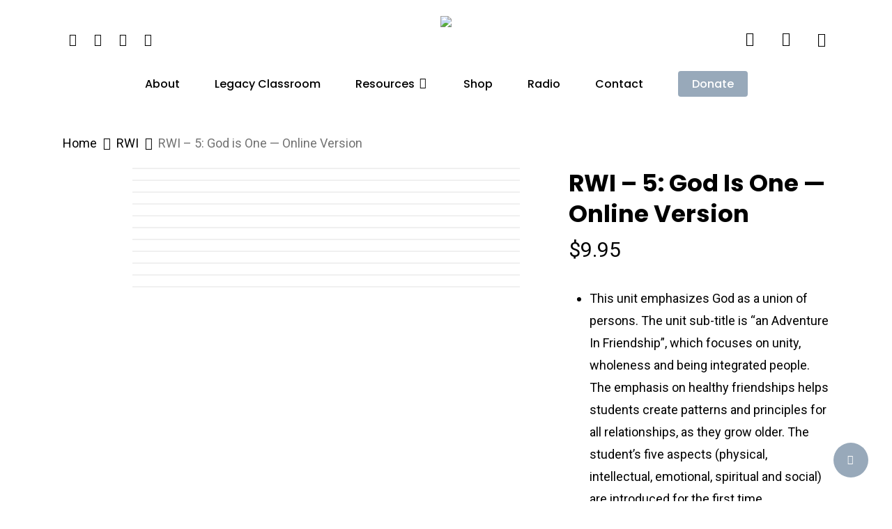

--- FILE ---
content_type: text/html; charset=UTF-8
request_url: https://thelegacyinstitute.com/product/rwi-5-god-is-one/
body_size: 38097
content:
<!doctype html>
<html lang="en-US" class="no-js">
<head>
	<meta charset="UTF-8">
	<meta name="viewport" content="width=device-width, initial-scale=1, maximum-scale=1, user-scalable=0" /><meta name='robots' content='index, follow, max-image-preview:large, max-snippet:-1, max-video-preview:-1' />
<script>window._wca = window._wca || [];</script>

	<!-- This site is optimized with the Yoast SEO plugin v26.8 - https://yoast.com/product/yoast-seo-wordpress/ -->
	<title>RWI - 5: God is One - Online Version - The Legacy Institute</title>
	<link rel="canonical" href="https://thelegacyinstitute.com/product/rwi-5-god-is-one/" />
	<meta property="og:locale" content="en_US" />
	<meta property="og:type" content="article" />
	<meta property="og:title" content="RWI - 5: God is One - Online Version - The Legacy Institute" />
	<meta property="og:description" content="This unit emphasizes God as a union of persons. The unit sub-title is &quot;an Adventure In Friendship&quot;, which focuses on unity, wholeness and being integrated people. The emphasis on healthy friendships helps students create patterns and principles for all relationships, as they grow older. The student&#039;s five aspects (physical, intellectual, emotional, spiritual and social) are introduced for the first time.  Includes:   K-HS Blueprints Online  K-HS Blueprints PDF-50 Blueprints!  One grade, 5 Lessons (See Samples)  Online Media access – Audio/Video  Online access to all Handouts, material lists, banners, activities included!" />
	<meta property="og:url" content="https://thelegacyinstitute.com/product/rwi-5-god-is-one/" />
	<meta property="og:site_name" content="The Legacy Institute" />
	<meta property="article:modified_time" content="2024-11-29T20:38:48+00:00" />
	<meta property="og:image" content="http://thelegacyinstitute.com/wp-content/uploads/2023/03/5-01.jpg" />
	<meta property="og:image:width" content="1904" />
	<meta property="og:image:height" content="1375" />
	<meta property="og:image:type" content="image/jpeg" />
	<meta name="twitter:card" content="summary_large_image" />
	<meta name="twitter:label1" content="Est. reading time" />
	<meta name="twitter:data1" content="1 minute" />
	<script type="application/ld+json" class="yoast-schema-graph">{"@context":"https://schema.org","@graph":[{"@type":"WebPage","@id":"https://thelegacyinstitute.com/product/rwi-5-god-is-one/","url":"https://thelegacyinstitute.com/product/rwi-5-god-is-one/","name":"RWI - 5: God is One - Online Version - The Legacy Institute","isPartOf":{"@id":"https://thelegacyinstitute.com/#website"},"primaryImageOfPage":{"@id":"https://thelegacyinstitute.com/product/rwi-5-god-is-one/#primaryimage"},"image":{"@id":"https://thelegacyinstitute.com/product/rwi-5-god-is-one/#primaryimage"},"thumbnailUrl":"https://thelegacyinstitute.com/wp-content/uploads/2023/03/5-01.jpg","datePublished":"2023-05-26T00:11:27+00:00","dateModified":"2024-11-29T20:38:48+00:00","breadcrumb":{"@id":"https://thelegacyinstitute.com/product/rwi-5-god-is-one/#breadcrumb"},"inLanguage":"en-US","potentialAction":[{"@type":"ReadAction","target":["https://thelegacyinstitute.com/product/rwi-5-god-is-one/"]}]},{"@type":"ImageObject","inLanguage":"en-US","@id":"https://thelegacyinstitute.com/product/rwi-5-god-is-one/#primaryimage","url":"https://thelegacyinstitute.com/wp-content/uploads/2023/03/5-01.jpg","contentUrl":"https://thelegacyinstitute.com/wp-content/uploads/2023/03/5-01.jpg","width":1904,"height":1375},{"@type":"BreadcrumbList","@id":"https://thelegacyinstitute.com/product/rwi-5-god-is-one/#breadcrumb","itemListElement":[{"@type":"ListItem","position":1,"name":"Home","item":"https://thelegacyinstitute.com/"},{"@type":"ListItem","position":2,"name":"Shop","item":"https://thelegacyinstitute.com/shop/"},{"@type":"ListItem","position":3,"name":"RWI &#8211; 5: God is One &#8212; Online Version"}]},{"@type":"WebSite","@id":"https://thelegacyinstitute.com/#website","url":"https://thelegacyinstitute.com/","name":"The Legacy Institute","description":"","potentialAction":[{"@type":"SearchAction","target":{"@type":"EntryPoint","urlTemplate":"https://thelegacyinstitute.com/?s={search_term_string}"},"query-input":{"@type":"PropertyValueSpecification","valueRequired":true,"valueName":"search_term_string"}}],"inLanguage":"en-US"}]}</script>
	<!-- / Yoast SEO plugin. -->


<link rel='dns-prefetch' href='//stats.wp.com' />
<link rel='dns-prefetch' href='//www.googletagmanager.com' />
<link rel='dns-prefetch' href='//fonts.googleapis.com' />
<link rel="alternate" type="application/rss+xml" title="The Legacy Institute &raquo; Feed" href="https://thelegacyinstitute.com/feed/" />
<link rel="alternate" type="application/rss+xml" title="The Legacy Institute &raquo; Comments Feed" href="https://thelegacyinstitute.com/comments/feed/" />
<link rel="alternate" type="text/calendar" title="The Legacy Institute &raquo; iCal Feed" href="https://thelegacyinstitute.com/events/?ical=1" />
<link rel="alternate" title="oEmbed (JSON)" type="application/json+oembed" href="https://thelegacyinstitute.com/wp-json/oembed/1.0/embed?url=https%3A%2F%2Fthelegacyinstitute.com%2Fproduct%2Frwi-5-god-is-one%2F" />
<link rel="alternate" title="oEmbed (XML)" type="text/xml+oembed" href="https://thelegacyinstitute.com/wp-json/oembed/1.0/embed?url=https%3A%2F%2Fthelegacyinstitute.com%2Fproduct%2Frwi-5-god-is-one%2F&#038;format=xml" />
<style id='wp-img-auto-sizes-contain-inline-css' type='text/css'>
img:is([sizes=auto i],[sizes^="auto," i]){contain-intrinsic-size:3000px 1500px}
/*# sourceURL=wp-img-auto-sizes-contain-inline-css */
</style>
<link rel='stylesheet' id='pmprommpu_frontend-css' href='https://thelegacyinstitute.com/wp-content/plugins/pmpro-multiple-memberships-per-user-0.8.3/css/frontend.css?ver=0.8.2' type='text/css' media='screen' />
<style id='wp-emoji-styles-inline-css' type='text/css'>

	img.wp-smiley, img.emoji {
		display: inline !important;
		border: none !important;
		box-shadow: none !important;
		height: 1em !important;
		width: 1em !important;
		margin: 0 0.07em !important;
		vertical-align: -0.1em !important;
		background: none !important;
		padding: 0 !important;
	}
/*# sourceURL=wp-emoji-styles-inline-css */
</style>
<link rel='stylesheet' id='wp-block-library-css' href='https://thelegacyinstitute.com/wp-includes/css/dist/block-library/style.min.css?ver=6.9' type='text/css' media='all' />
<style id='wp-block-heading-inline-css' type='text/css'>
h1:where(.wp-block-heading).has-background,h2:where(.wp-block-heading).has-background,h3:where(.wp-block-heading).has-background,h4:where(.wp-block-heading).has-background,h5:where(.wp-block-heading).has-background,h6:where(.wp-block-heading).has-background{padding:1.25em 2.375em}h1.has-text-align-left[style*=writing-mode]:where([style*=vertical-lr]),h1.has-text-align-right[style*=writing-mode]:where([style*=vertical-rl]),h2.has-text-align-left[style*=writing-mode]:where([style*=vertical-lr]),h2.has-text-align-right[style*=writing-mode]:where([style*=vertical-rl]),h3.has-text-align-left[style*=writing-mode]:where([style*=vertical-lr]),h3.has-text-align-right[style*=writing-mode]:where([style*=vertical-rl]),h4.has-text-align-left[style*=writing-mode]:where([style*=vertical-lr]),h4.has-text-align-right[style*=writing-mode]:where([style*=vertical-rl]),h5.has-text-align-left[style*=writing-mode]:where([style*=vertical-lr]),h5.has-text-align-right[style*=writing-mode]:where([style*=vertical-rl]),h6.has-text-align-left[style*=writing-mode]:where([style*=vertical-lr]),h6.has-text-align-right[style*=writing-mode]:where([style*=vertical-rl]){rotate:180deg}
/*# sourceURL=https://thelegacyinstitute.com/wp-includes/blocks/heading/style.min.css */
</style>
<style id='wp-block-latest-posts-inline-css' type='text/css'>
.wp-block-latest-posts{box-sizing:border-box}.wp-block-latest-posts.alignleft{margin-right:2em}.wp-block-latest-posts.alignright{margin-left:2em}.wp-block-latest-posts.wp-block-latest-posts__list{list-style:none}.wp-block-latest-posts.wp-block-latest-posts__list li{clear:both;overflow-wrap:break-word}.wp-block-latest-posts.is-grid{display:flex;flex-wrap:wrap}.wp-block-latest-posts.is-grid li{margin:0 1.25em 1.25em 0;width:100%}@media (min-width:600px){.wp-block-latest-posts.columns-2 li{width:calc(50% - .625em)}.wp-block-latest-posts.columns-2 li:nth-child(2n){margin-right:0}.wp-block-latest-posts.columns-3 li{width:calc(33.33333% - .83333em)}.wp-block-latest-posts.columns-3 li:nth-child(3n){margin-right:0}.wp-block-latest-posts.columns-4 li{width:calc(25% - .9375em)}.wp-block-latest-posts.columns-4 li:nth-child(4n){margin-right:0}.wp-block-latest-posts.columns-5 li{width:calc(20% - 1em)}.wp-block-latest-posts.columns-5 li:nth-child(5n){margin-right:0}.wp-block-latest-posts.columns-6 li{width:calc(16.66667% - 1.04167em)}.wp-block-latest-posts.columns-6 li:nth-child(6n){margin-right:0}}:root :where(.wp-block-latest-posts.is-grid){padding:0}:root :where(.wp-block-latest-posts.wp-block-latest-posts__list){padding-left:0}.wp-block-latest-posts__post-author,.wp-block-latest-posts__post-date{display:block;font-size:.8125em}.wp-block-latest-posts__post-excerpt,.wp-block-latest-posts__post-full-content{margin-bottom:1em;margin-top:.5em}.wp-block-latest-posts__featured-image a{display:inline-block}.wp-block-latest-posts__featured-image img{height:auto;max-width:100%;width:auto}.wp-block-latest-posts__featured-image.alignleft{float:left;margin-right:1em}.wp-block-latest-posts__featured-image.alignright{float:right;margin-left:1em}.wp-block-latest-posts__featured-image.aligncenter{margin-bottom:1em;text-align:center}
/*# sourceURL=https://thelegacyinstitute.com/wp-includes/blocks/latest-posts/style.min.css */
</style>
<style id='wp-block-list-inline-css' type='text/css'>
ol,ul{box-sizing:border-box}:root :where(.wp-block-list.has-background){padding:1.25em 2.375em}
/*# sourceURL=https://thelegacyinstitute.com/wp-includes/blocks/list/style.min.css */
</style>
<style id='wp-block-group-inline-css' type='text/css'>
.wp-block-group{box-sizing:border-box}:where(.wp-block-group.wp-block-group-is-layout-constrained){position:relative}
/*# sourceURL=https://thelegacyinstitute.com/wp-includes/blocks/group/style.min.css */
</style>
<style id='wp-block-paragraph-inline-css' type='text/css'>
.is-small-text{font-size:.875em}.is-regular-text{font-size:1em}.is-large-text{font-size:2.25em}.is-larger-text{font-size:3em}.has-drop-cap:not(:focus):first-letter{float:left;font-size:8.4em;font-style:normal;font-weight:100;line-height:.68;margin:.05em .1em 0 0;text-transform:uppercase}body.rtl .has-drop-cap:not(:focus):first-letter{float:none;margin-left:.1em}p.has-drop-cap.has-background{overflow:hidden}:root :where(p.has-background){padding:1.25em 2.375em}:where(p.has-text-color:not(.has-link-color)) a{color:inherit}p.has-text-align-left[style*="writing-mode:vertical-lr"],p.has-text-align-right[style*="writing-mode:vertical-rl"]{rotate:180deg}
/*# sourceURL=https://thelegacyinstitute.com/wp-includes/blocks/paragraph/style.min.css */
</style>
<style id='global-styles-inline-css' type='text/css'>
:root{--wp--preset--aspect-ratio--square: 1;--wp--preset--aspect-ratio--4-3: 4/3;--wp--preset--aspect-ratio--3-4: 3/4;--wp--preset--aspect-ratio--3-2: 3/2;--wp--preset--aspect-ratio--2-3: 2/3;--wp--preset--aspect-ratio--16-9: 16/9;--wp--preset--aspect-ratio--9-16: 9/16;--wp--preset--color--black: #000000;--wp--preset--color--cyan-bluish-gray: #abb8c3;--wp--preset--color--white: #ffffff;--wp--preset--color--pale-pink: #f78da7;--wp--preset--color--vivid-red: #cf2e2e;--wp--preset--color--luminous-vivid-orange: #ff6900;--wp--preset--color--luminous-vivid-amber: #fcb900;--wp--preset--color--light-green-cyan: #7bdcb5;--wp--preset--color--vivid-green-cyan: #00d084;--wp--preset--color--pale-cyan-blue: #8ed1fc;--wp--preset--color--vivid-cyan-blue: #0693e3;--wp--preset--color--vivid-purple: #9b51e0;--wp--preset--gradient--vivid-cyan-blue-to-vivid-purple: linear-gradient(135deg,rgb(6,147,227) 0%,rgb(155,81,224) 100%);--wp--preset--gradient--light-green-cyan-to-vivid-green-cyan: linear-gradient(135deg,rgb(122,220,180) 0%,rgb(0,208,130) 100%);--wp--preset--gradient--luminous-vivid-amber-to-luminous-vivid-orange: linear-gradient(135deg,rgb(252,185,0) 0%,rgb(255,105,0) 100%);--wp--preset--gradient--luminous-vivid-orange-to-vivid-red: linear-gradient(135deg,rgb(255,105,0) 0%,rgb(207,46,46) 100%);--wp--preset--gradient--very-light-gray-to-cyan-bluish-gray: linear-gradient(135deg,rgb(238,238,238) 0%,rgb(169,184,195) 100%);--wp--preset--gradient--cool-to-warm-spectrum: linear-gradient(135deg,rgb(74,234,220) 0%,rgb(151,120,209) 20%,rgb(207,42,186) 40%,rgb(238,44,130) 60%,rgb(251,105,98) 80%,rgb(254,248,76) 100%);--wp--preset--gradient--blush-light-purple: linear-gradient(135deg,rgb(255,206,236) 0%,rgb(152,150,240) 100%);--wp--preset--gradient--blush-bordeaux: linear-gradient(135deg,rgb(254,205,165) 0%,rgb(254,45,45) 50%,rgb(107,0,62) 100%);--wp--preset--gradient--luminous-dusk: linear-gradient(135deg,rgb(255,203,112) 0%,rgb(199,81,192) 50%,rgb(65,88,208) 100%);--wp--preset--gradient--pale-ocean: linear-gradient(135deg,rgb(255,245,203) 0%,rgb(182,227,212) 50%,rgb(51,167,181) 100%);--wp--preset--gradient--electric-grass: linear-gradient(135deg,rgb(202,248,128) 0%,rgb(113,206,126) 100%);--wp--preset--gradient--midnight: linear-gradient(135deg,rgb(2,3,129) 0%,rgb(40,116,252) 100%);--wp--preset--font-size--small: 13px;--wp--preset--font-size--medium: 20px;--wp--preset--font-size--large: 36px;--wp--preset--font-size--x-large: 42px;--wp--preset--spacing--20: 0.44rem;--wp--preset--spacing--30: 0.67rem;--wp--preset--spacing--40: 1rem;--wp--preset--spacing--50: 1.5rem;--wp--preset--spacing--60: 2.25rem;--wp--preset--spacing--70: 3.38rem;--wp--preset--spacing--80: 5.06rem;--wp--preset--shadow--natural: 6px 6px 9px rgba(0, 0, 0, 0.2);--wp--preset--shadow--deep: 12px 12px 50px rgba(0, 0, 0, 0.4);--wp--preset--shadow--sharp: 6px 6px 0px rgba(0, 0, 0, 0.2);--wp--preset--shadow--outlined: 6px 6px 0px -3px rgb(255, 255, 255), 6px 6px rgb(0, 0, 0);--wp--preset--shadow--crisp: 6px 6px 0px rgb(0, 0, 0);}:where(.is-layout-flex){gap: 0.5em;}:where(.is-layout-grid){gap: 0.5em;}body .is-layout-flex{display: flex;}.is-layout-flex{flex-wrap: wrap;align-items: center;}.is-layout-flex > :is(*, div){margin: 0;}body .is-layout-grid{display: grid;}.is-layout-grid > :is(*, div){margin: 0;}:where(.wp-block-columns.is-layout-flex){gap: 2em;}:where(.wp-block-columns.is-layout-grid){gap: 2em;}:where(.wp-block-post-template.is-layout-flex){gap: 1.25em;}:where(.wp-block-post-template.is-layout-grid){gap: 1.25em;}.has-black-color{color: var(--wp--preset--color--black) !important;}.has-cyan-bluish-gray-color{color: var(--wp--preset--color--cyan-bluish-gray) !important;}.has-white-color{color: var(--wp--preset--color--white) !important;}.has-pale-pink-color{color: var(--wp--preset--color--pale-pink) !important;}.has-vivid-red-color{color: var(--wp--preset--color--vivid-red) !important;}.has-luminous-vivid-orange-color{color: var(--wp--preset--color--luminous-vivid-orange) !important;}.has-luminous-vivid-amber-color{color: var(--wp--preset--color--luminous-vivid-amber) !important;}.has-light-green-cyan-color{color: var(--wp--preset--color--light-green-cyan) !important;}.has-vivid-green-cyan-color{color: var(--wp--preset--color--vivid-green-cyan) !important;}.has-pale-cyan-blue-color{color: var(--wp--preset--color--pale-cyan-blue) !important;}.has-vivid-cyan-blue-color{color: var(--wp--preset--color--vivid-cyan-blue) !important;}.has-vivid-purple-color{color: var(--wp--preset--color--vivid-purple) !important;}.has-black-background-color{background-color: var(--wp--preset--color--black) !important;}.has-cyan-bluish-gray-background-color{background-color: var(--wp--preset--color--cyan-bluish-gray) !important;}.has-white-background-color{background-color: var(--wp--preset--color--white) !important;}.has-pale-pink-background-color{background-color: var(--wp--preset--color--pale-pink) !important;}.has-vivid-red-background-color{background-color: var(--wp--preset--color--vivid-red) !important;}.has-luminous-vivid-orange-background-color{background-color: var(--wp--preset--color--luminous-vivid-orange) !important;}.has-luminous-vivid-amber-background-color{background-color: var(--wp--preset--color--luminous-vivid-amber) !important;}.has-light-green-cyan-background-color{background-color: var(--wp--preset--color--light-green-cyan) !important;}.has-vivid-green-cyan-background-color{background-color: var(--wp--preset--color--vivid-green-cyan) !important;}.has-pale-cyan-blue-background-color{background-color: var(--wp--preset--color--pale-cyan-blue) !important;}.has-vivid-cyan-blue-background-color{background-color: var(--wp--preset--color--vivid-cyan-blue) !important;}.has-vivid-purple-background-color{background-color: var(--wp--preset--color--vivid-purple) !important;}.has-black-border-color{border-color: var(--wp--preset--color--black) !important;}.has-cyan-bluish-gray-border-color{border-color: var(--wp--preset--color--cyan-bluish-gray) !important;}.has-white-border-color{border-color: var(--wp--preset--color--white) !important;}.has-pale-pink-border-color{border-color: var(--wp--preset--color--pale-pink) !important;}.has-vivid-red-border-color{border-color: var(--wp--preset--color--vivid-red) !important;}.has-luminous-vivid-orange-border-color{border-color: var(--wp--preset--color--luminous-vivid-orange) !important;}.has-luminous-vivid-amber-border-color{border-color: var(--wp--preset--color--luminous-vivid-amber) !important;}.has-light-green-cyan-border-color{border-color: var(--wp--preset--color--light-green-cyan) !important;}.has-vivid-green-cyan-border-color{border-color: var(--wp--preset--color--vivid-green-cyan) !important;}.has-pale-cyan-blue-border-color{border-color: var(--wp--preset--color--pale-cyan-blue) !important;}.has-vivid-cyan-blue-border-color{border-color: var(--wp--preset--color--vivid-cyan-blue) !important;}.has-vivid-purple-border-color{border-color: var(--wp--preset--color--vivid-purple) !important;}.has-vivid-cyan-blue-to-vivid-purple-gradient-background{background: var(--wp--preset--gradient--vivid-cyan-blue-to-vivid-purple) !important;}.has-light-green-cyan-to-vivid-green-cyan-gradient-background{background: var(--wp--preset--gradient--light-green-cyan-to-vivid-green-cyan) !important;}.has-luminous-vivid-amber-to-luminous-vivid-orange-gradient-background{background: var(--wp--preset--gradient--luminous-vivid-amber-to-luminous-vivid-orange) !important;}.has-luminous-vivid-orange-to-vivid-red-gradient-background{background: var(--wp--preset--gradient--luminous-vivid-orange-to-vivid-red) !important;}.has-very-light-gray-to-cyan-bluish-gray-gradient-background{background: var(--wp--preset--gradient--very-light-gray-to-cyan-bluish-gray) !important;}.has-cool-to-warm-spectrum-gradient-background{background: var(--wp--preset--gradient--cool-to-warm-spectrum) !important;}.has-blush-light-purple-gradient-background{background: var(--wp--preset--gradient--blush-light-purple) !important;}.has-blush-bordeaux-gradient-background{background: var(--wp--preset--gradient--blush-bordeaux) !important;}.has-luminous-dusk-gradient-background{background: var(--wp--preset--gradient--luminous-dusk) !important;}.has-pale-ocean-gradient-background{background: var(--wp--preset--gradient--pale-ocean) !important;}.has-electric-grass-gradient-background{background: var(--wp--preset--gradient--electric-grass) !important;}.has-midnight-gradient-background{background: var(--wp--preset--gradient--midnight) !important;}.has-small-font-size{font-size: var(--wp--preset--font-size--small) !important;}.has-medium-font-size{font-size: var(--wp--preset--font-size--medium) !important;}.has-large-font-size{font-size: var(--wp--preset--font-size--large) !important;}.has-x-large-font-size{font-size: var(--wp--preset--font-size--x-large) !important;}
/*# sourceURL=global-styles-inline-css */
</style>

<style id='classic-theme-styles-inline-css' type='text/css'>
/*! This file is auto-generated */
.wp-block-button__link{color:#fff;background-color:#32373c;border-radius:9999px;box-shadow:none;text-decoration:none;padding:calc(.667em + 2px) calc(1.333em + 2px);font-size:1.125em}.wp-block-file__button{background:#32373c;color:#fff;text-decoration:none}
/*# sourceURL=/wp-includes/css/classic-themes.min.css */
</style>
<link rel='stylesheet' id='me-spr-block-styles-css' href='https://thelegacyinstitute.com/wp-content/plugins/simple-post-redirect/css/block-styles.min.css?ver=6.9' type='text/css' media='all' />
<link rel='stylesheet' id='contact-form-7-css' href='https://thelegacyinstitute.com/wp-content/plugins/contact-form-7/includes/css/styles.css?ver=6.1.4' type='text/css' media='all' />
<style id='contact-form-7-inline-css' type='text/css'>
.wpcf7 .wpcf7-recaptcha iframe {margin-bottom: 0;}.wpcf7 .wpcf7-recaptcha[data-align="center"] > div {margin: 0 auto;}.wpcf7 .wpcf7-recaptcha[data-align="right"] > div {margin: 0 0 0 auto;}
/*# sourceURL=contact-form-7-inline-css */
</style>
<link rel='stylesheet' id='som_lost_password_style-css' href='https://thelegacyinstitute.com/wp-content/plugins/frontend-reset-password/assets/css/password-lost.css?ver=6.9' type='text/css' media='all' />
<link rel='stylesheet' id='pmpro_frontend_base-css' href='https://thelegacyinstitute.com/wp-content/plugins/paid-memberships-pro/css/frontend/base.css?ver=3.5.6' type='text/css' media='all' />
<link rel='stylesheet' id='pmpro_frontend_variation_1-css' href='https://thelegacyinstitute.com/wp-content/plugins/paid-memberships-pro/css/frontend/variation_1.css?ver=3.5.6' type='text/css' media='all' />
<link rel='stylesheet' id='salient-social-css' href='https://thelegacyinstitute.com/wp-content/plugins/salient-social/css/style.css?ver=1.2.2' type='text/css' media='all' />
<style id='salient-social-inline-css' type='text/css'>

  .sharing-default-minimal .nectar-love.loved,
  body .nectar-social[data-color-override="override"].fixed > a:before, 
  body .nectar-social[data-color-override="override"].fixed .nectar-social-inner a,
  .sharing-default-minimal .nectar-social[data-color-override="override"] .nectar-social-inner a:hover,
  .nectar-social.vertical[data-color-override="override"] .nectar-social-inner a:hover {
    background-color: #98a9ba;
  }
  .nectar-social.hover .nectar-love.loved,
  .nectar-social.hover > .nectar-love-button a:hover,
  .nectar-social[data-color-override="override"].hover > div a:hover,
  #single-below-header .nectar-social[data-color-override="override"].hover > div a:hover,
  .nectar-social[data-color-override="override"].hover .share-btn:hover,
  .sharing-default-minimal .nectar-social[data-color-override="override"] .nectar-social-inner a {
    border-color: #98a9ba;
  }
  #single-below-header .nectar-social.hover .nectar-love.loved i,
  #single-below-header .nectar-social.hover[data-color-override="override"] a:hover,
  #single-below-header .nectar-social.hover[data-color-override="override"] a:hover i,
  #single-below-header .nectar-social.hover .nectar-love-button a:hover i,
  .nectar-love:hover i,
  .hover .nectar-love:hover .total_loves,
  .nectar-love.loved i,
  .nectar-social.hover .nectar-love.loved .total_loves,
  .nectar-social.hover .share-btn:hover, 
  .nectar-social[data-color-override="override"].hover .nectar-social-inner a:hover,
  .nectar-social[data-color-override="override"].hover > div:hover span,
  .sharing-default-minimal .nectar-social[data-color-override="override"] .nectar-social-inner a:not(:hover) i,
  .sharing-default-minimal .nectar-social[data-color-override="override"] .nectar-social-inner a:not(:hover) {
    color: #98a9ba;
  }
/*# sourceURL=salient-social-inline-css */
</style>
<link rel='stylesheet' id='photoswipe-css' href='https://thelegacyinstitute.com/wp-content/plugins/woocommerce/assets/css/photoswipe/photoswipe.min.css?ver=10.4.3' type='text/css' media='all' />
<link rel='stylesheet' id='photoswipe-default-skin-css' href='https://thelegacyinstitute.com/wp-content/plugins/woocommerce/assets/css/photoswipe/default-skin/default-skin.min.css?ver=10.4.3' type='text/css' media='all' />
<link rel='stylesheet' id='woocommerce-layout-css' href='https://thelegacyinstitute.com/wp-content/plugins/woocommerce/assets/css/woocommerce-layout.css?ver=10.4.3' type='text/css' media='all' />
<style id='woocommerce-layout-inline-css' type='text/css'>

	.infinite-scroll .woocommerce-pagination {
		display: none;
	}
/*# sourceURL=woocommerce-layout-inline-css */
</style>
<link rel='stylesheet' id='woocommerce-smallscreen-css' href='https://thelegacyinstitute.com/wp-content/plugins/woocommerce/assets/css/woocommerce-smallscreen.css?ver=10.4.3' type='text/css' media='only screen and (max-width: 768px)' />
<link rel='stylesheet' id='woocommerce-general-css' href='https://thelegacyinstitute.com/wp-content/plugins/woocommerce/assets/css/woocommerce.css?ver=10.4.3' type='text/css' media='all' />
<style id='woocommerce-inline-inline-css' type='text/css'>
.woocommerce form .form-row .required { visibility: visible; }
/*# sourceURL=woocommerce-inline-inline-css */
</style>
<link rel='stylesheet' id='spam-protect-for-contact-form7-css' href='https://thelegacyinstitute.com/wp-content/plugins/wp-contact-form-7-spam-blocker/frontend/css/spam-protect-for-contact-form7.css?ver=1.0.0' type='text/css' media='all' />
<link rel='stylesheet' id='WCPAY_EXPRESS_CHECKOUT_ECE-css' href='https://thelegacyinstitute.com/wp-content/plugins/woocommerce-payments/dist/express-checkout.css?ver=10.4.0' type='text/css' media='all' />
<link rel='stylesheet' id='font-awesome-css' href='https://thelegacyinstitute.com/wp-content/themes/salient/css/font-awesome-legacy.min.css?ver=4.7.1' type='text/css' media='all' />
<link rel='stylesheet' id='salient-grid-system-css' href='https://thelegacyinstitute.com/wp-content/themes/salient/css/build/grid-system.css?ver=15.0.8' type='text/css' media='all' />
<link rel='stylesheet' id='main-styles-css' href='https://thelegacyinstitute.com/wp-content/themes/salient/css/build/style.css?ver=15.0.8' type='text/css' media='all' />
<link rel='stylesheet' id='nectar-header-layout-centered-bottom-bar-css' href='https://thelegacyinstitute.com/wp-content/themes/salient/css/build/header/header-layout-centered-bottom-bar.css?ver=15.0.8' type='text/css' media='all' />
<link rel='stylesheet' id='nectar-element-recent-posts-css' href='https://thelegacyinstitute.com/wp-content/themes/salient/css/build/elements/element-recent-posts.css?ver=15.0.8' type='text/css' media='all' />
<link rel='stylesheet' id='nectar-basic-events-calendar-css' href='https://thelegacyinstitute.com/wp-content/themes/salient/css/build/third-party/events-calendar.css?ver=15.0.8' type='text/css' media='all' />
<link rel='stylesheet' id='nectar_default_font_open_sans-css' href='https://fonts.googleapis.com/css?family=Open+Sans%3A300%2C400%2C600%2C700&#038;subset=latin%2Clatin-ext' type='text/css' media='all' />
<link rel='stylesheet' id='responsive-css' href='https://thelegacyinstitute.com/wp-content/themes/salient/css/build/responsive.css?ver=15.0.8' type='text/css' media='all' />
<link rel='stylesheet' id='nectar-product-style-minimal-css' href='https://thelegacyinstitute.com/wp-content/themes/salient/css/build/third-party/woocommerce/product-style-minimal.css?ver=15.0.8' type='text/css' media='all' />
<link rel='stylesheet' id='woocommerce-css' href='https://thelegacyinstitute.com/wp-content/themes/salient/css/build/woocommerce.css?ver=15.0.8' type='text/css' media='all' />
<link rel='stylesheet' id='nectar-woocommerce-single-css' href='https://thelegacyinstitute.com/wp-content/themes/salient/css/build/third-party/woocommerce/product-single.css?ver=15.0.8' type='text/css' media='all' />
<link rel='stylesheet' id='select2-css' href='https://thelegacyinstitute.com/wp-content/plugins/woocommerce/assets/css/select2.css?ver=10.4.3' type='text/css' media='all' />
<link rel='stylesheet' id='skin-material-css' href='https://thelegacyinstitute.com/wp-content/themes/salient/css/build/skin-material.css?ver=15.0.8' type='text/css' media='all' />
<link rel='stylesheet' id='salient-wp-menu-dynamic-css' href='https://thelegacyinstitute.com/wp-content/uploads/salient/menu-dynamic.css?ver=94030' type='text/css' media='all' />
<link rel='stylesheet' id='dearpdf-style-css' href='https://thelegacyinstitute.com/wp-content/plugins/dearpdf-lite/assets/css/dearpdf.min.css?ver=2.0.38' type='text/css' media='all' />
<link rel='stylesheet' id='nectar-widget-posts-css' href='https://thelegacyinstitute.com/wp-content/themes/salient/css/build/elements/widget-nectar-posts.css?ver=15.0.8' type='text/css' media='all' />
<link rel='stylesheet' id='dynamic-css-css' href='https://thelegacyinstitute.com/wp-content/themes/salient/css/salient-dynamic-styles.css?ver=80933' type='text/css' media='all' />
<style id='dynamic-css-inline-css' type='text/css'>
#header-space{background-color:#ffffff}@media only screen and (min-width:1000px){body #ajax-content-wrap.no-scroll{min-height:calc(100vh - 154px);height:calc(100vh - 154px)!important;}}@media only screen and (min-width:1000px){#page-header-wrap.fullscreen-header,#page-header-wrap.fullscreen-header #page-header-bg,html:not(.nectar-box-roll-loaded) .nectar-box-roll > #page-header-bg.fullscreen-header,.nectar_fullscreen_zoom_recent_projects,#nectar_fullscreen_rows:not(.afterLoaded) > div{height:calc(100vh - 153px);}.wpb_row.vc_row-o-full-height.top-level,.wpb_row.vc_row-o-full-height.top-level > .col.span_12{min-height:calc(100vh - 153px);}html:not(.nectar-box-roll-loaded) .nectar-box-roll > #page-header-bg.fullscreen-header{top:154px;}.nectar-slider-wrap[data-fullscreen="true"]:not(.loaded),.nectar-slider-wrap[data-fullscreen="true"]:not(.loaded) .swiper-container{height:calc(100vh - 152px)!important;}.admin-bar .nectar-slider-wrap[data-fullscreen="true"]:not(.loaded),.admin-bar .nectar-slider-wrap[data-fullscreen="true"]:not(.loaded) .swiper-container{height:calc(100vh - 152px - 32px)!important;}}.admin-bar[class*="page-template-template-no-header"] .wpb_row.vc_row-o-full-height.top-level,.admin-bar[class*="page-template-template-no-header"] .wpb_row.vc_row-o-full-height.top-level > .col.span_12{min-height:calc(100vh - 32px);}body[class*="page-template-template-no-header"] .wpb_row.vc_row-o-full-height.top-level,body[class*="page-template-template-no-header"] .wpb_row.vc_row-o-full-height.top-level > .col.span_12{min-height:100vh;}@media only screen and (max-width:999px){.using-mobile-browser #nectar_fullscreen_rows:not(.afterLoaded):not([data-mobile-disable="on"]) > div{height:calc(100vh - 100px);}.using-mobile-browser .wpb_row.vc_row-o-full-height.top-level,.using-mobile-browser .wpb_row.vc_row-o-full-height.top-level > .col.span_12,[data-permanent-transparent="1"].using-mobile-browser .wpb_row.vc_row-o-full-height.top-level,[data-permanent-transparent="1"].using-mobile-browser .wpb_row.vc_row-o-full-height.top-level > .col.span_12{min-height:calc(100vh - 100px);}html:not(.nectar-box-roll-loaded) .nectar-box-roll > #page-header-bg.fullscreen-header,.nectar_fullscreen_zoom_recent_projects,.nectar-slider-wrap[data-fullscreen="true"]:not(.loaded),.nectar-slider-wrap[data-fullscreen="true"]:not(.loaded) .swiper-container,#nectar_fullscreen_rows:not(.afterLoaded):not([data-mobile-disable="on"]) > div{height:calc(100vh - 47px);}.wpb_row.vc_row-o-full-height.top-level,.wpb_row.vc_row-o-full-height.top-level > .col.span_12{min-height:calc(100vh - 47px);}body[data-transparent-header="false"] #ajax-content-wrap.no-scroll{min-height:calc(100vh - 47px);height:calc(100vh - 47px);}}.post-type-archive-product.woocommerce .container-wrap,.tax-product_cat.woocommerce .container-wrap{background-color:#ffffff;}.woocommerce.single-product #single-meta{position:relative!important;top:0!important;margin:0;left:8px;height:auto;}.woocommerce.single-product #single-meta:after{display:block;content:" ";clear:both;height:1px;}.woocommerce ul.products li.product.material,.woocommerce-page ul.products li.product.material{background-color:#ffffff;}.woocommerce ul.products li.product.minimal .product-wrap,.woocommerce ul.products li.product.minimal .background-color-expand,.woocommerce-page ul.products li.product.minimal .product-wrap,.woocommerce-page ul.products li.product.minimal .background-color-expand{background-color:#ffffff;}.screen-reader-text,.nectar-skip-to-content:not(:focus){border:0;clip:rect(1px,1px,1px,1px);clip-path:inset(50%);height:1px;margin:-1px;overflow:hidden;padding:0;position:absolute!important;width:1px;word-wrap:normal!important;}.row .col img:not([srcset]){width:auto;}.row .col img.img-with-animation.nectar-lazy:not([srcset]){width:100%;}
/*# sourceURL=dynamic-css-inline-css */
</style>
<link rel='stylesheet' id='redux-google-fonts-salient_redux-css' href='https://fonts.googleapis.com/css?family=Poppins%3A500%2C600%2C700%2C400%2C400italic%7CRoboto%3A500%2C400%2C700%7CMontserrat%3A500&#038;subset=latin%2Clatin-ext&#038;ver=1724444506' type='text/css' media='all' />
<script type="text/template" id="tmpl-variation-template">
	<div class="woocommerce-variation-description">{{{ data.variation.variation_description }}}</div>
	<div class="woocommerce-variation-price">{{{ data.variation.price_html }}}</div>
	<div class="woocommerce-variation-availability">{{{ data.variation.availability_html }}}</div>
</script>
<script type="text/template" id="tmpl-unavailable-variation-template">
	<p role="alert">Sorry, this product is unavailable. Please choose a different combination.</p>
</script>
<script type="text/javascript" src="https://thelegacyinstitute.com/wp-includes/js/jquery/jquery.min.js?ver=3.7.1" id="jquery-core-js"></script>
<script type="text/javascript" src="https://thelegacyinstitute.com/wp-includes/js/jquery/jquery-migrate.min.js?ver=3.4.1" id="jquery-migrate-js"></script>
<script type="text/javascript" src="https://thelegacyinstitute.com/wp-content/plugins/woocommerce/assets/js/jquery-blockui/jquery.blockUI.min.js?ver=2.7.0-wc.10.4.3" id="wc-jquery-blockui-js" data-wp-strategy="defer"></script>
<script type="text/javascript" id="wc-add-to-cart-js-extra">
/* <![CDATA[ */
var wc_add_to_cart_params = {"ajax_url":"/wp-admin/admin-ajax.php","wc_ajax_url":"/?wc-ajax=%%endpoint%%","i18n_view_cart":"View cart","cart_url":"https://thelegacyinstitute.com/cart/","is_cart":"","cart_redirect_after_add":"yes"};
//# sourceURL=wc-add-to-cart-js-extra
/* ]]> */
</script>
<script type="text/javascript" src="https://thelegacyinstitute.com/wp-content/plugins/woocommerce/assets/js/frontend/add-to-cart.min.js?ver=10.4.3" id="wc-add-to-cart-js" defer="defer" data-wp-strategy="defer"></script>
<script type="text/javascript" src="https://thelegacyinstitute.com/wp-content/plugins/woocommerce/assets/js/zoom/jquery.zoom.min.js?ver=1.7.21-wc.10.4.3" id="wc-zoom-js" defer="defer" data-wp-strategy="defer"></script>
<script type="text/javascript" src="https://thelegacyinstitute.com/wp-content/plugins/woocommerce/assets/js/photoswipe/photoswipe.min.js?ver=4.1.1-wc.10.4.3" id="wc-photoswipe-js" defer="defer" data-wp-strategy="defer"></script>
<script type="text/javascript" src="https://thelegacyinstitute.com/wp-content/plugins/woocommerce/assets/js/photoswipe/photoswipe-ui-default.min.js?ver=4.1.1-wc.10.4.3" id="wc-photoswipe-ui-default-js" defer="defer" data-wp-strategy="defer"></script>
<script type="text/javascript" id="wc-single-product-js-extra">
/* <![CDATA[ */
var wc_single_product_params = {"i18n_required_rating_text":"Please select a rating","i18n_rating_options":["1 of 5 stars","2 of 5 stars","3 of 5 stars","4 of 5 stars","5 of 5 stars"],"i18n_product_gallery_trigger_text":"View full-screen image gallery","review_rating_required":"yes","flexslider":{"rtl":false,"animation":"slide","smoothHeight":true,"directionNav":false,"controlNav":"thumbnails","slideshow":false,"animationSpeed":500,"animationLoop":false,"allowOneSlide":false},"zoom_enabled":"1","zoom_options":[],"photoswipe_enabled":"1","photoswipe_options":{"shareEl":false,"closeOnScroll":false,"history":false,"hideAnimationDuration":0,"showAnimationDuration":0},"flexslider_enabled":""};
//# sourceURL=wc-single-product-js-extra
/* ]]> */
</script>
<script type="text/javascript" src="https://thelegacyinstitute.com/wp-content/plugins/woocommerce/assets/js/frontend/single-product.min.js?ver=10.4.3" id="wc-single-product-js" defer="defer" data-wp-strategy="defer"></script>
<script type="text/javascript" src="https://thelegacyinstitute.com/wp-content/plugins/woocommerce/assets/js/js-cookie/js.cookie.min.js?ver=2.1.4-wc.10.4.3" id="wc-js-cookie-js" data-wp-strategy="defer"></script>
<script type="text/javascript" src="https://thelegacyinstitute.com/wp-content/plugins/wp-contact-form-7-spam-blocker/frontend/js/spam-protect-for-contact-form7.js?ver=1.0.0" id="spam-protect-for-contact-form7-js"></script>
<script type="text/javascript" id="WCPAY_ASSETS-js-extra">
/* <![CDATA[ */
var wcpayAssets = {"url":"https://thelegacyinstitute.com/wp-content/plugins/woocommerce-payments/dist/"};
//# sourceURL=WCPAY_ASSETS-js-extra
/* ]]> */
</script>
<script type="text/javascript" src="https://thelegacyinstitute.com/wp-content/plugins/woocommerce/assets/js/select2/select2.full.min.js?ver=4.0.3-wc.10.4.3" id="wc-select2-js" defer="defer" data-wp-strategy="defer"></script>
<script type="text/javascript" src="https://stats.wp.com/s-202605.js" id="woocommerce-analytics-js" defer="defer" data-wp-strategy="defer"></script>

<!-- Google tag (gtag.js) snippet added by Site Kit -->
<!-- Google Analytics snippet added by Site Kit -->
<script type="text/javascript" src="https://www.googletagmanager.com/gtag/js?id=GT-NNVP4XV2" id="google_gtagjs-js" async></script>
<script type="text/javascript" id="google_gtagjs-js-after">
/* <![CDATA[ */
window.dataLayer = window.dataLayer || [];function gtag(){dataLayer.push(arguments);}
gtag("set","linker",{"domains":["thelegacyinstitute.com"]});
gtag("js", new Date());
gtag("set", "developer_id.dZTNiMT", true);
gtag("config", "GT-NNVP4XV2");
 window._googlesitekit = window._googlesitekit || {}; window._googlesitekit.throttledEvents = []; window._googlesitekit.gtagEvent = (name, data) => { var key = JSON.stringify( { name, data } ); if ( !! window._googlesitekit.throttledEvents[ key ] ) { return; } window._googlesitekit.throttledEvents[ key ] = true; setTimeout( () => { delete window._googlesitekit.throttledEvents[ key ]; }, 5 ); gtag( "event", name, { ...data, event_source: "site-kit" } ); }; 
//# sourceURL=google_gtagjs-js-after
/* ]]> */
</script>
<script src='https://thelegacyinstitute.com/wp-content/plugins/event-tickets/common/src/resources/js/underscore-before.js'></script>
<script type="text/javascript" src="https://thelegacyinstitute.com/wp-includes/js/underscore.min.js?ver=1.13.7" id="underscore-js"></script>
<script src='https://thelegacyinstitute.com/wp-content/plugins/event-tickets/common/src/resources/js/underscore-after.js'></script>
<script type="text/javascript" id="wp-util-js-extra">
/* <![CDATA[ */
var _wpUtilSettings = {"ajax":{"url":"/wp-admin/admin-ajax.php"}};
//# sourceURL=wp-util-js-extra
/* ]]> */
</script>
<script type="text/javascript" src="https://thelegacyinstitute.com/wp-includes/js/wp-util.min.js?ver=6.9" id="wp-util-js"></script>
<script type="text/javascript" id="wc-add-to-cart-variation-js-extra">
/* <![CDATA[ */
var wc_add_to_cart_variation_params = {"wc_ajax_url":"/?wc-ajax=%%endpoint%%","i18n_no_matching_variations_text":"Sorry, no products matched your selection. Please choose a different combination.","i18n_make_a_selection_text":"Please select some product options before adding this product to your cart.","i18n_unavailable_text":"Sorry, this product is unavailable. Please choose a different combination.","i18n_reset_alert_text":"Your selection has been reset. Please select some product options before adding this product to your cart."};
//# sourceURL=wc-add-to-cart-variation-js-extra
/* ]]> */
</script>
<script type="text/javascript" src="https://thelegacyinstitute.com/wp-content/plugins/woocommerce/assets/js/frontend/add-to-cart-variation.min.js?ver=10.4.3" id="wc-add-to-cart-variation-js" defer="defer" data-wp-strategy="defer"></script>
<link rel="https://api.w.org/" href="https://thelegacyinstitute.com/wp-json/" /><link rel="alternate" title="JSON" type="application/json" href="https://thelegacyinstitute.com/wp-json/wp/v2/product/8827" /><link rel="EditURI" type="application/rsd+xml" title="RSD" href="https://thelegacyinstitute.com/xmlrpc.php?rsd" />
<meta name="generator" content="WordPress 6.9" />
<meta name="generator" content="WooCommerce 10.4.3" />
<link rel='shortlink' href='https://thelegacyinstitute.com/?p=8827' />
<style>
.som-password-error-message,
.som-password-sent-message {
	background-color: #2679ce;
	border-color: #2679ce;
}
</style>
<meta name="generator" content="Site Kit by Google 1.171.0" /><style id="pmpro_colors">:root {
	--pmpro--color--base: #ffffff;
	--pmpro--color--contrast: #222222;
	--pmpro--color--accent: #0c3d54;
	--pmpro--color--accent--variation: hsl( 199,75%,28.5% );
	--pmpro--color--border--variation: hsl( 0,0%,91% );
}</style><meta name="et-api-version" content="v1"><meta name="et-api-origin" content="https://thelegacyinstitute.com"><link rel="https://theeventscalendar.com/" href="https://thelegacyinstitute.com/wp-json/tribe/tickets/v1/" /><meta name="tec-api-version" content="v1"><meta name="tec-api-origin" content="https://thelegacyinstitute.com"><link rel="alternate" href="https://thelegacyinstitute.com/wp-json/tribe/events/v1/" />	<style>img#wpstats{display:none}</style>
		<meta name="pinterest-rich-pin" content="false" /><script type="text/javascript"> var root = document.getElementsByTagName( "html" )[0]; root.setAttribute( "class", "js" ); </script>	<noscript><style>.woocommerce-product-gallery{ opacity: 1 !important; }</style></noscript>
	<script data-cfasync="false"> var dearPdfLocation = "https://thelegacyinstitute.com/wp-content/plugins/dearpdf-lite/assets/"; var dearpdfWPGlobal = [];</script><meta name="generator" content="Powered by WPBakery Page Builder - drag and drop page builder for WordPress."/>
<link rel="icon" href="https://thelegacyinstitute.com/wp-content/uploads/2023/03/cropped-Favicon-Legacy@2x-32x32.png" sizes="32x32" />
<link rel="icon" href="https://thelegacyinstitute.com/wp-content/uploads/2023/03/cropped-Favicon-Legacy@2x-192x192.png" sizes="192x192" />
<link rel="apple-touch-icon" href="https://thelegacyinstitute.com/wp-content/uploads/2023/03/cropped-Favicon-Legacy@2x-180x180.png" />
<meta name="msapplication-TileImage" content="https://thelegacyinstitute.com/wp-content/uploads/2023/03/cropped-Favicon-Legacy@2x-270x270.png" />
<style id="ur-dynamic-colors">:root {
	--ur-primary-color: #475bb2;
	--ur-primary-dark: #4052a0;
	--ur-primary-light: #ffffff;
	--ur-button-text-normal-color: #FFFFFF;
	--ur-button-text-hover-color: #FFFFFF;
	--ur-button-background-normal-color: #475bb2;
	--ur-button-background-hover-color: #38488e;
}</style>		<style type="text/css" id="wp-custom-css">
			#ship-to-different-address-checkbox {display:none;}

h3#ship-to-different-address{
visibility: hidden;
  position: relative;
	}

h3#ship-to-different-address::after { content: 'Shipping details';
  display: block;
  visibility: visible;
  position: absolute;
  top: 0;
  left: 0;
  bottom: 0;
  right: 0;}

.event-tickets  {display:none;}

.tribe-checkout-backlink {display:none;}

.show .event-tickets  {display:block !important;}

#tribe-tickets__tickets-submit, .gold_background {background-image: linear-gradient(to right, #8e5713, #b67f14, #e7b534, #9a631a) !important;}

#tribe-tickets__tickets-submit:disabled {display:none;}

.tribe-tickets__tickets-form {min-width: 100% !important;}

.pmpro_actions_nav a[href="http://thelegacyinstitute.com/my-account/"] {display:none; !important}

.comments-section {
	display:none;
}
.thankyou-note {border-left: #f4a46d solid 5px; padding-left: 30px; padding-top: 30px; background-color:#efefef; padding-right: 10px; margin-bottom: 30px;}

.product-type-external span.price {display:none !important;}
.team-member-image {max-width: 150px;}
.woocommerce-MyAccount-navigation-link--downloads, .pmpro_actionlinks {display:none;}
.woocommerce-grouped-product-list-item__quantity i {display:none;}
.full-width {width: 100% !important;}

#page-header-bg h1 {color:#fff !important;}

#page-header-wrap #page-header-bg {background-color:#6c7a89 !important;}

#page-header-wrap #page-header-bg .subheader {display:none;}

.nectar-recent-posts-single_featured a.nectar-button span {
	visibility: hidden;
	position:relative;
}
.nectar-recent-posts-single_featured a.nectar-button span:after {
content: 'View';
	 visibility: visible;
    position: absolute;
    top: 0;
    left: 0;
    content: "View";
}

.toggle.extra-color-3.open h3  a{color:#fff !important}

.toggle.extra-color-3 h3 a:hover{color:#fff !important;}

.toggle.extra-color-3 h3 a {font-size: 0.9em !important; line-height: 1.2em;}

#ur-recaptcha-node {margin: 20px 10px;}

.splitline-row .nectar-split-heading.font_line_height_1px {margin-bottom: 0px;}

.ur-submit-button {width: 100% !important;}

.donation-block {max-width: 800px; margin:auto !important;}

.tribe-tickets__tickets-title {visibility:hidden;}

.tribe-tickets__tickets-title:after {
  content: 'Reserve Your Seat';  visibility: visible;
  display: block;
}		</style>
		<noscript><style> .wpb_animate_when_almost_visible { opacity: 1; }</style></noscript><link rel='stylesheet' id='wc-blocks-checkout-style-css' href='https://thelegacyinstitute.com/wp-content/plugins/woocommerce-payments/dist/blocks-checkout.css?ver=10.4.0' type='text/css' media='all' />
<link rel='stylesheet' id='wc-blocks-style-css' href='https://thelegacyinstitute.com/wp-content/plugins/woocommerce/assets/client/blocks/wc-blocks.css?ver=wc-10.4.3' type='text/css' media='all' />
<link data-pagespeed-no-defer data-nowprocket data-wpacu-skip data-no-optimize data-noptimize rel='stylesheet' id='main-styles-non-critical-css' href='https://thelegacyinstitute.com/wp-content/themes/salient/css/build/style-non-critical.css?ver=15.0.8' type='text/css' media='all' />
<link data-pagespeed-no-defer data-nowprocket data-wpacu-skip data-no-optimize data-noptimize rel='stylesheet' id='nectar-woocommerce-non-critical-css' href='https://thelegacyinstitute.com/wp-content/themes/salient/css/build/third-party/woocommerce/woocommerce-non-critical.css?ver=15.0.8' type='text/css' media='all' />
<link data-pagespeed-no-defer data-nowprocket data-wpacu-skip data-no-optimize data-noptimize rel='stylesheet' id='fancyBox-css' href='https://thelegacyinstitute.com/wp-content/themes/salient/css/build/plugins/jquery.fancybox.css?ver=3.3.1' type='text/css' media='all' />
<link data-pagespeed-no-defer data-nowprocket data-wpacu-skip data-no-optimize data-noptimize rel='stylesheet' id='nectar-ocm-core-css' href='https://thelegacyinstitute.com/wp-content/themes/salient/css/build/off-canvas/core.css?ver=15.0.8' type='text/css' media='all' />
<link data-pagespeed-no-defer data-nowprocket data-wpacu-skip data-no-optimize data-noptimize rel='stylesheet' id='nectar-ocm-slide-out-right-material-css' href='https://thelegacyinstitute.com/wp-content/themes/salient/css/build/off-canvas/slide-out-right-material.css?ver=15.0.8' type='text/css' media='all' />
</head><body class="pmpro-variation_1 wp-singular product-template-default single single-product postid-8827 wp-theme-salient theme-salient pmpro-body-has-access user-registration-page ur-settings-sidebar-show woocommerce woocommerce-page woocommerce-no-js tribe-no-js tec-no-tickets-on-recurring tec-no-rsvp-on-recurring material wpb-js-composer js-comp-ver-6.9.1 vc_responsive tribe-theme-salient" data-footer-reveal="false" data-footer-reveal-shadow="none" data-header-format="centered-menu-bottom-bar" data-body-border="off" data-boxed-style="" data-header-breakpoint="1000" data-dropdown-style="minimal" data-cae="easeOutQuart" data-cad="700" data-megamenu-width="full-width" data-aie="none" data-ls="fancybox" data-apte="standard" data-hhun="0" data-fancy-form-rcs="1" data-form-style="default" data-form-submit="regular" data-is="minimal" data-button-style="slightly_rounded_shadow" data-user-account-button="true" data-flex-cols="true" data-col-gap="default" data-header-inherit-rc="false" data-header-search="true" data-animated-anchors="true" data-ajax-transitions="false" data-full-width-header="false" data-slide-out-widget-area="true" data-slide-out-widget-area-style="slide-out-from-right" data-user-set-ocm="off" data-loading-animation="none" data-bg-header="false" data-responsive="1" data-ext-responsive="true" data-ext-padding="90" data-header-resize="0" data-header-color="custom" data-cart="true" data-remove-m-parallax="" data-remove-m-video-bgs="" data-m-animate="0" data-force-header-trans-color="light" data-smooth-scrolling="0" data-permanent-transparent="false" >
	
	<script type="text/javascript">
	 (function(window, document) {

		 if(navigator.userAgent.match(/(Android|iPod|iPhone|iPad|BlackBerry|IEMobile|Opera Mini)/)) {
			 document.body.className += " using-mobile-browser mobile ";
		 }

		 if( !("ontouchstart" in window) ) {

			 var body = document.querySelector("body");
			 var winW = window.innerWidth;
			 var bodyW = body.clientWidth;

			 if (winW > bodyW + 4) {
				 body.setAttribute("style", "--scroll-bar-w: " + (winW - bodyW - 4) + "px");
			 } else {
				 body.setAttribute("style", "--scroll-bar-w: 0px");
			 }
		 }

	 })(window, document);
   </script><a href="#ajax-content-wrap" class="nectar-skip-to-content">Skip to main content</a><div class="ocm-effect-wrap"><div class="ocm-effect-wrap-inner">	
	<div id="header-space"  data-header-mobile-fixed='1'></div> 
	
		<div id="header-outer" data-has-menu="true" data-has-buttons="yes" data-header-button_style="default" data-using-pr-menu="false" data-mobile-fixed="1" data-ptnm="false" data-lhe="default" data-user-set-bg="#ffffff" data-format="centered-menu-bottom-bar" data-menu-bottom-bar-align="center" data-permanent-transparent="false" data-megamenu-rt="1" data-remove-fixed="0" data-header-resize="0" data-cart="true" data-transparency-option="" data-box-shadow="small" data-shrink-num="6" data-using-secondary="0" data-using-logo="1" data-logo-height="65" data-m-logo-height="24" data-padding="23" data-full-width="false" data-condense="true" >
		
<div id="search-outer" class="nectar">
	<div id="search">
		<div class="container">
			 <div id="search-box">
				 <div class="inner-wrap">
					 <div class="col span_12">
						  <form role="search" action="https://thelegacyinstitute.com/" method="GET">
														 <input type="text" name="s" id="s" value="" aria-label="Search" placeholder="Search" />
							 
						<span>Hit enter to search or ESC to close</span>
												</form>
					</div><!--/span_12-->
				</div><!--/inner-wrap-->
			 </div><!--/search-box-->
			 <div id="close"><a href="#"><span class="screen-reader-text">Close Search</span>
				<span class="close-wrap"> <span class="close-line close-line1"></span> <span class="close-line close-line2"></span> </span>				 </a></div>
		 </div><!--/container-->
	</div><!--/search-->
</div><!--/search-outer-->

<header id="top">
	<div class="container">
		<div class="row">
			<div class="col span_3">
								<a id="logo" href="https://thelegacyinstitute.com" data-supplied-ml-starting-dark="false" data-supplied-ml-starting="false" data-supplied-ml="false" >
					<img class="stnd skip-lazy default-logo" width="490" height="129" alt="The Legacy Institute" src="https://thelegacyinstitute.com/wp-content/uploads/2023/03/Legacy-Primary.png" srcset="https://thelegacyinstitute.com/wp-content/uploads/2023/03/Legacy-Primary.png 1x, https://thelegacyinstitute.com/wp-content/uploads/2023/03/Legacy-Primary.png 2x" />				</a>
									<nav class="left-side" data-using-pull-menu="false">
												<ul class="nectar-social"><li id="social-in-menu" class="button_social_group"><a target="_blank" rel="noopener" href="https://twitter.com/CarrieAbbottSho"><span class="screen-reader-text">twitter</span><i class="fa fa-twitter" aria-hidden="true"></i> </a><a target="_blank" rel="noopener" href="https://www.facebook.com/LegacyInstitute/"><span class="screen-reader-text">facebook</span><i class="fa fa-facebook" aria-hidden="true"></i> </a><a target="_blank" rel="noopener" href="https://www.instagram.com/the_legacy_institute/"><span class="screen-reader-text">instagram</span><i class="fa fa-instagram" aria-hidden="true"></i> </a><a  href="https://carrieabbott.com/radio-recap"><span class="screen-reader-text">email</span><i class="fa fa-envelope" aria-hidden="true"></i> </a> </li></ul>
				 	 					</nav>
					<nav class="right-side">
												<ul class="buttons" data-user-set-ocm="off"><li id="search-btn"><div><a href="#searchbox"><span class="icon-salient-search" aria-hidden="true"></span><span class="screen-reader-text">search</span></a></div> </li><li id="nectar-user-account"><div><a href="/my-account/"><span class="icon-salient-m-user" aria-hidden="true"></span><span class="screen-reader-text">account</span></a></div> </li><li class="nectar-woo-cart">
			<div class="cart-outer" data-user-set-ocm="off" data-cart-style="dropdown">
				<div class="cart-menu-wrap">
					<div class="cart-menu">
						<a class="cart-contents" href="https://thelegacyinstitute.com/cart/"><div class="cart-icon-wrap"><i class="icon-salient-cart" aria-hidden="true"></i> <div class="cart-wrap"><span>0 </span></div> </div></a>
					</div>
				</div>

									<div class="cart-notification">
						<span class="item-name"></span> was successfully added to your cart.					</div>
				
				<div class="widget woocommerce widget_shopping_cart"><div class="widget_shopping_cart_content"></div></div>
			</div>

			</li></ul>
																			<div class="slide-out-widget-area-toggle mobile-icon slide-out-from-right" data-custom-color="false" data-icon-animation="simple-transform">
								<div> <a href="#sidewidgetarea" aria-label="Navigation Menu" aria-expanded="false" class="closed">
									<span class="screen-reader-text">Menu</span><span aria-hidden="true"> <i class="lines-button x2"> <i class="lines"></i> </i> </span> </a> </div>
							</div>
											</nav>
							</div><!--/span_3-->

			<div class="col span_9 col_last">
									<div class="nectar-mobile-only mobile-header"><div class="inner"></div></div>
									<a class="mobile-search" href="#searchbox"><span class="nectar-icon icon-salient-search" aria-hidden="true"></span><span class="screen-reader-text">search</span></a>
										<a class="mobile-user-account" href="/my-account/"><span class="normal icon-salient-m-user" aria-hidden="true"></span><span class="screen-reader-text">account</span></a>
					
						<a id="mobile-cart-link" data-cart-style="dropdown" href="https://thelegacyinstitute.com/cart/"><i class="icon-salient-cart"></i><div class="cart-wrap"><span>0 </span></div></a>
															<div class="slide-out-widget-area-toggle mobile-icon slide-out-from-right" data-custom-color="false" data-icon-animation="simple-transform">
						<div> <a href="#sidewidgetarea" aria-label="Navigation Menu" aria-expanded="false" class="closed">
							<span class="screen-reader-text">Menu</span><span aria-hidden="true"> <i class="lines-button x2"> <i class="lines"></i> </i> </span>
						</a></div>
					</div>
				
									<nav>
													<ul class="sf-menu">
								<li id="menu-item-5860" class="menu-item menu-item-type-post_type menu-item-object-page nectar-regular-menu-item menu-item-5860"><a href="https://thelegacyinstitute.com/about/"><span class="menu-title-text">About</span></a></li>
<li id="menu-item-9661" class="menu-item menu-item-type-custom menu-item-object-custom nectar-regular-menu-item menu-item-9661"><a target="_blank" href="https://legacyclassroom.com"><span class="menu-title-text">Legacy Classroom</span></a></li>
<li id="menu-item-9682" class="menu-item menu-item-type-custom menu-item-object-custom menu-item-has-children nectar-regular-menu-item sf-with-ul menu-item-9682"><a href="/all-resources"><span class="menu-title-text">Resources</span><span class="sf-sub-indicator"><i class="fa fa-angle-down icon-in-menu" aria-hidden="true"></i></span></a>
<ul class="sub-menu">
	<li id="menu-item-8966" class="menu-item menu-item-type-post_type menu-item-object-page nectar-regular-menu-item menu-item-8966"><a href="https://thelegacyinstitute.com/resources/biblical-blueprint-for-sexual-integrity-for-parents/"><span class="menu-title-text">Biblical Blueprint for Sexual Integrity for Parents</span></a></li>
	<li id="menu-item-8967" class="menu-item menu-item-type-post_type menu-item-object-page nectar-regular-menu-item menu-item-8967"><a href="https://thelegacyinstitute.com/resources/biblical-blueprints-for-sexual-integrity-and-identity/"><span class="menu-title-text">Biblical Blueprints for Sexual Integrity for Kids</span></a></li>
	<li id="menu-item-8965" class="menu-item menu-item-type-post_type menu-item-object-page nectar-regular-menu-item menu-item-8965"><a href="https://thelegacyinstitute.com/resources/kingdom-power-glory/"><span class="menu-title-text">Kingdom Power Glory</span></a></li>
	<li id="menu-item-8964" class="menu-item menu-item-type-post_type menu-item-object-page nectar-regular-menu-item menu-item-8964"><a href="https://thelegacyinstitute.com/resources/relationships-with-integrity/"><span class="menu-title-text">Relationships With Integrity</span></a></li>
	<li id="menu-item-8979" class="menu-item menu-item-type-custom menu-item-object-custom nectar-regular-menu-item menu-item-8979"><a href="/resources/true-beauty/"><span class="menu-title-text">True Beauty</span></a></li>
	<li id="menu-item-8980" class="menu-item menu-item-type-custom menu-item-object-custom nectar-regular-menu-item menu-item-8980"><a href="/Resources/Emilys-Club"><span class="menu-title-text">Emily&#8217;s Club</span></a></li>
	<li id="menu-item-8968" class="menu-item menu-item-type-post_type menu-item-object-page nectar-regular-menu-item menu-item-8968"><a href="https://thelegacyinstitute.com/legacy-library/"><span class="menu-title-text">Legacy Library</span></a></li>
	<li id="menu-item-9660" class="menu-item menu-item-type-custom menu-item-object-custom nectar-regular-menu-item menu-item-9660"><a target="_blank" href="https://legacyclassroom.com"><span class="menu-title-text">Legacy Classroom</span></a></li>
</ul>
</li>
<li id="menu-item-10756" class="menu-item menu-item-type-custom menu-item-object-custom nectar-regular-menu-item menu-item-10756"><a href="/shop"><span class="menu-title-text">Shop</span></a></li>
<li id="menu-item-8969" class="menu-item menu-item-type-custom menu-item-object-custom nectar-regular-menu-item menu-item-8969"><a href="https://carrieabbott.com"><span class="menu-title-text">Radio</span></a></li>
<li id="menu-item-5858" class="menu-item menu-item-type-post_type menu-item-object-page nectar-regular-menu-item menu-item-5858"><a href="https://thelegacyinstitute.com/contact/"><span class="menu-title-text">Contact</span></a></li>
<li id="menu-item-8978" class="menu-item menu-item-type-post_type menu-item-object-page button_solid_color menu-item-8978"><a href="https://thelegacyinstitute.com/donate/"><span class="menu-title-text">Donate</span></a></li>
							</ul>
						
					</nav>

					
				</div><!--/span_9-->

				
			</div><!--/row-->
					</div><!--/container-->
	</header>		
	</div>
		<div id="ajax-content-wrap">

	<div class="container-wrap" data-midnight="dark"><div class="container main-content"><div class="row"><nav class="woocommerce-breadcrumb" itemprop="breadcrumb"><span><a href="https://thelegacyinstitute.com">Home</a></span> <i class="fa fa-angle-right"></i> <span><a href="https://thelegacyinstitute.com/product-category/rwi/">RWI</a></span> <i class="fa fa-angle-right"></i> <span>RWI &#8211; 5: God is One &#8212; Online Version</span></nav>
					
			<div class="woocommerce-notices-wrapper"></div>
	<div itemscope data-project-style="minimal" data-gallery-variant="default" data-n-lazy="off" data-hide-product-sku="1" data-gallery-style="left_thumb_sticky" data-tab-pos="fullwidth" id="product-8827" class="pmpro-has-access product type-product post-8827 status-publish first instock product_cat-rwi has-post-thumbnail virtual purchasable product-type-simple">

	<div class="nectar-prod-wrap"><div class='span_5 col single-product-main-image'>    <div class="woocommerce-product-gallery woocommerce-product-gallery--with-images images" data-has-gallery-imgs="true">

    	<div class="flickity product-slider">

				<div class="slider generate-markup">

					
	        <div class="slide">
	        	<div data-thumb="https://thelegacyinstitute.com/wp-content/uploads/2023/03/5-01-140x140.jpg" class="woocommerce-product-gallery__image easyzoom">
	          	<a href="https://thelegacyinstitute.com/wp-content/uploads/2023/03/5-01.jpg" class="no-ajaxy"><img width="1904" height="1375" src="https://thelegacyinstitute.com/wp-content/uploads/2023/03/5-01.jpg" class="attachment-shop_single size-shop_single wp-post-image" alt="" title="5-01" data-caption="" data-src="https://thelegacyinstitute.com/wp-content/uploads/2023/03/5-01.jpg" data-large_image="https://thelegacyinstitute.com/wp-content/uploads/2023/03/5-01.jpg" data-large_image_width="1904" data-large_image_height="1375" decoding="async" fetchpriority="high" srcset="https://thelegacyinstitute.com/wp-content/uploads/2023/03/5-01.jpg 1904w, https://thelegacyinstitute.com/wp-content/uploads/2023/03/5-01-600x433.jpg 600w, https://thelegacyinstitute.com/wp-content/uploads/2023/03/5-01-300x217.jpg 300w, https://thelegacyinstitute.com/wp-content/uploads/2023/03/5-01-1024x739.jpg 1024w, https://thelegacyinstitute.com/wp-content/uploads/2023/03/5-01-768x555.jpg 768w, https://thelegacyinstitute.com/wp-content/uploads/2023/03/5-01-1536x1109.jpg 1536w, https://thelegacyinstitute.com/wp-content/uploads/2023/03/5-01-1320x953.jpg 1320w" sizes="(max-width: 1904px) 100vw, 1904px" /></a>
	          </div>	        </div>

					<div class="slide"><div class="woocommerce-product-gallery__image easyzoom" data-thumb="https://thelegacyinstitute.com/wp-content/uploads/2023/03/5-01-140x140.jpg"><a href="https://thelegacyinstitute.com/wp-content/uploads/2023/05/RWI_Sample_5-01.jpg" class="no-ajaxy"><img width="2029" height="1522" src="https://thelegacyinstitute.com/wp-content/uploads/2023/05/RWI_Sample_5-01.jpg" class="attachment-shop_single size-shop_single" alt="" data-caption="" data-src="https://thelegacyinstitute.com/wp-content/uploads/2023/05/RWI_Sample_5-01.jpg" data-large_image="https://thelegacyinstitute.com/wp-content/uploads/2023/05/RWI_Sample_5-01.jpg" data-large_image_width="2029" data-large_image_height="1522" decoding="async" srcset="https://thelegacyinstitute.com/wp-content/uploads/2023/05/RWI_Sample_5-01.jpg 2029w, https://thelegacyinstitute.com/wp-content/uploads/2023/05/RWI_Sample_5-01-600x450.jpg 600w, https://thelegacyinstitute.com/wp-content/uploads/2023/05/RWI_Sample_5-01-300x225.jpg 300w, https://thelegacyinstitute.com/wp-content/uploads/2023/05/RWI_Sample_5-01-1024x768.jpg 1024w, https://thelegacyinstitute.com/wp-content/uploads/2023/05/RWI_Sample_5-01-768x576.jpg 768w, https://thelegacyinstitute.com/wp-content/uploads/2023/05/RWI_Sample_5-01-1536x1152.jpg 1536w" sizes="(max-width: 2029px) 100vw, 2029px" /></a></div></div><div class="slide"><div class="woocommerce-product-gallery__image easyzoom" data-thumb="https://thelegacyinstitute.com/wp-content/uploads/2023/03/5-01-140x140.jpg"><a href="https://thelegacyinstitute.com/wp-content/uploads/2023/05/5-Sample_Page_02.jpg" class="no-ajaxy"><img width="1700" height="2200" src="https://thelegacyinstitute.com/wp-content/uploads/2023/05/5-Sample_Page_02.jpg" class="attachment-shop_single size-shop_single" alt="" data-caption="" data-src="https://thelegacyinstitute.com/wp-content/uploads/2023/05/5-Sample_Page_02.jpg" data-large_image="https://thelegacyinstitute.com/wp-content/uploads/2023/05/5-Sample_Page_02.jpg" data-large_image_width="1700" data-large_image_height="2200" decoding="async" srcset="https://thelegacyinstitute.com/wp-content/uploads/2023/05/5-Sample_Page_02.jpg 1700w, https://thelegacyinstitute.com/wp-content/uploads/2023/05/5-Sample_Page_02-600x776.jpg 600w, https://thelegacyinstitute.com/wp-content/uploads/2023/05/5-Sample_Page_02-232x300.jpg 232w, https://thelegacyinstitute.com/wp-content/uploads/2023/05/5-Sample_Page_02-791x1024.jpg 791w, https://thelegacyinstitute.com/wp-content/uploads/2023/05/5-Sample_Page_02-768x994.jpg 768w, https://thelegacyinstitute.com/wp-content/uploads/2023/05/5-Sample_Page_02-1187x1536.jpg 1187w, https://thelegacyinstitute.com/wp-content/uploads/2023/05/5-Sample_Page_02-1583x2048.jpg 1583w" sizes="(max-width: 1700px) 100vw, 1700px" /></a></div></div><div class="slide"><div class="woocommerce-product-gallery__image easyzoom" data-thumb="https://thelegacyinstitute.com/wp-content/uploads/2023/03/5-01-140x140.jpg"><a href="https://thelegacyinstitute.com/wp-content/uploads/2023/05/5-Sample_Page_03.jpg" class="no-ajaxy"><img width="1275" height="1662" src="https://thelegacyinstitute.com/wp-content/uploads/2023/05/5-Sample_Page_03.jpg" class="attachment-shop_single size-shop_single" alt="" data-caption="" data-src="https://thelegacyinstitute.com/wp-content/uploads/2023/05/5-Sample_Page_03.jpg" data-large_image="https://thelegacyinstitute.com/wp-content/uploads/2023/05/5-Sample_Page_03.jpg" data-large_image_width="1275" data-large_image_height="1662" decoding="async" loading="lazy" srcset="https://thelegacyinstitute.com/wp-content/uploads/2023/05/5-Sample_Page_03.jpg 1275w, https://thelegacyinstitute.com/wp-content/uploads/2023/05/5-Sample_Page_03-600x782.jpg 600w, https://thelegacyinstitute.com/wp-content/uploads/2023/05/5-Sample_Page_03-230x300.jpg 230w, https://thelegacyinstitute.com/wp-content/uploads/2023/05/5-Sample_Page_03-786x1024.jpg 786w, https://thelegacyinstitute.com/wp-content/uploads/2023/05/5-Sample_Page_03-768x1001.jpg 768w, https://thelegacyinstitute.com/wp-content/uploads/2023/05/5-Sample_Page_03-1178x1536.jpg 1178w" sizes="auto, (max-width: 1275px) 100vw, 1275px" /></a></div></div><div class="slide"><div class="woocommerce-product-gallery__image easyzoom" data-thumb="https://thelegacyinstitute.com/wp-content/uploads/2023/03/5-01-140x140.jpg"><a href="https://thelegacyinstitute.com/wp-content/uploads/2023/05/5-Sample_Page_04.jpg" class="no-ajaxy"><img width="1700" height="2200" src="https://thelegacyinstitute.com/wp-content/uploads/2023/05/5-Sample_Page_04.jpg" class="attachment-shop_single size-shop_single" alt="" data-caption="" data-src="https://thelegacyinstitute.com/wp-content/uploads/2023/05/5-Sample_Page_04.jpg" data-large_image="https://thelegacyinstitute.com/wp-content/uploads/2023/05/5-Sample_Page_04.jpg" data-large_image_width="1700" data-large_image_height="2200" decoding="async" loading="lazy" srcset="https://thelegacyinstitute.com/wp-content/uploads/2023/05/5-Sample_Page_04.jpg 1700w, https://thelegacyinstitute.com/wp-content/uploads/2023/05/5-Sample_Page_04-600x776.jpg 600w, https://thelegacyinstitute.com/wp-content/uploads/2023/05/5-Sample_Page_04-232x300.jpg 232w, https://thelegacyinstitute.com/wp-content/uploads/2023/05/5-Sample_Page_04-791x1024.jpg 791w, https://thelegacyinstitute.com/wp-content/uploads/2023/05/5-Sample_Page_04-768x994.jpg 768w, https://thelegacyinstitute.com/wp-content/uploads/2023/05/5-Sample_Page_04-1187x1536.jpg 1187w, https://thelegacyinstitute.com/wp-content/uploads/2023/05/5-Sample_Page_04-1583x2048.jpg 1583w" sizes="auto, (max-width: 1700px) 100vw, 1700px" /></a></div></div><div class="slide"><div class="woocommerce-product-gallery__image easyzoom" data-thumb="https://thelegacyinstitute.com/wp-content/uploads/2023/03/5-01-140x140.jpg"><a href="https://thelegacyinstitute.com/wp-content/uploads/2023/05/5-Sample_Page_05.jpg" class="no-ajaxy"><img width="1845" height="2387" src="https://thelegacyinstitute.com/wp-content/uploads/2023/05/5-Sample_Page_05.jpg" class="attachment-shop_single size-shop_single" alt="" data-caption="" data-src="https://thelegacyinstitute.com/wp-content/uploads/2023/05/5-Sample_Page_05.jpg" data-large_image="https://thelegacyinstitute.com/wp-content/uploads/2023/05/5-Sample_Page_05.jpg" data-large_image_width="1845" data-large_image_height="2387" decoding="async" loading="lazy" srcset="https://thelegacyinstitute.com/wp-content/uploads/2023/05/5-Sample_Page_05.jpg 1845w, https://thelegacyinstitute.com/wp-content/uploads/2023/05/5-Sample_Page_05-600x776.jpg 600w, https://thelegacyinstitute.com/wp-content/uploads/2023/05/5-Sample_Page_05-232x300.jpg 232w, https://thelegacyinstitute.com/wp-content/uploads/2023/05/5-Sample_Page_05-791x1024.jpg 791w, https://thelegacyinstitute.com/wp-content/uploads/2023/05/5-Sample_Page_05-768x994.jpg 768w, https://thelegacyinstitute.com/wp-content/uploads/2023/05/5-Sample_Page_05-1187x1536.jpg 1187w, https://thelegacyinstitute.com/wp-content/uploads/2023/05/5-Sample_Page_05-1583x2048.jpg 1583w" sizes="auto, (max-width: 1845px) 100vw, 1845px" /></a></div></div><div class="slide"><div class="woocommerce-product-gallery__image easyzoom" data-thumb="https://thelegacyinstitute.com/wp-content/uploads/2023/03/5-01-140x140.jpg"><a href="https://thelegacyinstitute.com/wp-content/uploads/2023/05/5-Sample_Page_07.jpg" class="no-ajaxy"><img width="1275" height="1650" src="https://thelegacyinstitute.com/wp-content/uploads/2023/05/5-Sample_Page_07.jpg" class="attachment-shop_single size-shop_single" alt="" data-caption="" data-src="https://thelegacyinstitute.com/wp-content/uploads/2023/05/5-Sample_Page_07.jpg" data-large_image="https://thelegacyinstitute.com/wp-content/uploads/2023/05/5-Sample_Page_07.jpg" data-large_image_width="1275" data-large_image_height="1650" decoding="async" loading="lazy" srcset="https://thelegacyinstitute.com/wp-content/uploads/2023/05/5-Sample_Page_07.jpg 1275w, https://thelegacyinstitute.com/wp-content/uploads/2023/05/5-Sample_Page_07-600x776.jpg 600w, https://thelegacyinstitute.com/wp-content/uploads/2023/05/5-Sample_Page_07-232x300.jpg 232w, https://thelegacyinstitute.com/wp-content/uploads/2023/05/5-Sample_Page_07-791x1024.jpg 791w, https://thelegacyinstitute.com/wp-content/uploads/2023/05/5-Sample_Page_07-768x994.jpg 768w, https://thelegacyinstitute.com/wp-content/uploads/2023/05/5-Sample_Page_07-1187x1536.jpg 1187w" sizes="auto, (max-width: 1275px) 100vw, 1275px" /></a></div></div><div class="slide"><div class="woocommerce-product-gallery__image easyzoom" data-thumb="https://thelegacyinstitute.com/wp-content/uploads/2023/03/5-01-140x140.jpg"><a href="https://thelegacyinstitute.com/wp-content/uploads/2023/05/5-Sample_Page_08.jpg" class="no-ajaxy"><img width="1275" height="1650" src="https://thelegacyinstitute.com/wp-content/uploads/2023/05/5-Sample_Page_08.jpg" class="attachment-shop_single size-shop_single" alt="" data-caption="" data-src="https://thelegacyinstitute.com/wp-content/uploads/2023/05/5-Sample_Page_08.jpg" data-large_image="https://thelegacyinstitute.com/wp-content/uploads/2023/05/5-Sample_Page_08.jpg" data-large_image_width="1275" data-large_image_height="1650" decoding="async" loading="lazy" srcset="https://thelegacyinstitute.com/wp-content/uploads/2023/05/5-Sample_Page_08.jpg 1275w, https://thelegacyinstitute.com/wp-content/uploads/2023/05/5-Sample_Page_08-600x776.jpg 600w, https://thelegacyinstitute.com/wp-content/uploads/2023/05/5-Sample_Page_08-232x300.jpg 232w, https://thelegacyinstitute.com/wp-content/uploads/2023/05/5-Sample_Page_08-791x1024.jpg 791w, https://thelegacyinstitute.com/wp-content/uploads/2023/05/5-Sample_Page_08-768x994.jpg 768w, https://thelegacyinstitute.com/wp-content/uploads/2023/05/5-Sample_Page_08-1187x1536.jpg 1187w" sizes="auto, (max-width: 1275px) 100vw, 1275px" /></a></div></div><div class="slide"><div class="woocommerce-product-gallery__image easyzoom" data-thumb="https://thelegacyinstitute.com/wp-content/uploads/2023/03/5-01-140x140.jpg"><a href="https://thelegacyinstitute.com/wp-content/uploads/2023/05/5-Sample_Page_09.jpg" class="no-ajaxy"><img width="1275" height="1650" src="https://thelegacyinstitute.com/wp-content/uploads/2023/05/5-Sample_Page_09.jpg" class="attachment-shop_single size-shop_single" alt="" data-caption="" data-src="https://thelegacyinstitute.com/wp-content/uploads/2023/05/5-Sample_Page_09.jpg" data-large_image="https://thelegacyinstitute.com/wp-content/uploads/2023/05/5-Sample_Page_09.jpg" data-large_image_width="1275" data-large_image_height="1650" decoding="async" loading="lazy" srcset="https://thelegacyinstitute.com/wp-content/uploads/2023/05/5-Sample_Page_09.jpg 1275w, https://thelegacyinstitute.com/wp-content/uploads/2023/05/5-Sample_Page_09-600x776.jpg 600w, https://thelegacyinstitute.com/wp-content/uploads/2023/05/5-Sample_Page_09-232x300.jpg 232w, https://thelegacyinstitute.com/wp-content/uploads/2023/05/5-Sample_Page_09-791x1024.jpg 791w, https://thelegacyinstitute.com/wp-content/uploads/2023/05/5-Sample_Page_09-768x994.jpg 768w, https://thelegacyinstitute.com/wp-content/uploads/2023/05/5-Sample_Page_09-1187x1536.jpg 1187w" sizes="auto, (max-width: 1275px) 100vw, 1275px" /></a></div></div><div class="slide"><div class="woocommerce-product-gallery__image easyzoom" data-thumb="https://thelegacyinstitute.com/wp-content/uploads/2023/03/5-01-140x140.jpg"><a href="https://thelegacyinstitute.com/wp-content/uploads/2023/05/5-Sample_Page_10.jpg" class="no-ajaxy"><img width="1275" height="1650" src="https://thelegacyinstitute.com/wp-content/uploads/2023/05/5-Sample_Page_10.jpg" class="attachment-shop_single size-shop_single" alt="" data-caption="" data-src="https://thelegacyinstitute.com/wp-content/uploads/2023/05/5-Sample_Page_10.jpg" data-large_image="https://thelegacyinstitute.com/wp-content/uploads/2023/05/5-Sample_Page_10.jpg" data-large_image_width="1275" data-large_image_height="1650" decoding="async" loading="lazy" srcset="https://thelegacyinstitute.com/wp-content/uploads/2023/05/5-Sample_Page_10.jpg 1275w, https://thelegacyinstitute.com/wp-content/uploads/2023/05/5-Sample_Page_10-600x776.jpg 600w, https://thelegacyinstitute.com/wp-content/uploads/2023/05/5-Sample_Page_10-232x300.jpg 232w, https://thelegacyinstitute.com/wp-content/uploads/2023/05/5-Sample_Page_10-791x1024.jpg 791w, https://thelegacyinstitute.com/wp-content/uploads/2023/05/5-Sample_Page_10-768x994.jpg 768w, https://thelegacyinstitute.com/wp-content/uploads/2023/05/5-Sample_Page_10-1187x1536.jpg 1187w" sizes="auto, (max-width: 1275px) 100vw, 1275px" /></a></div></div><div class="slide"><div class="woocommerce-product-gallery__image easyzoom" data-thumb="https://thelegacyinstitute.com/wp-content/uploads/2023/03/5-01-140x140.jpg"><a href="https://thelegacyinstitute.com/wp-content/uploads/2023/05/5-Sample_Page_11.jpg" class="no-ajaxy"><img width="1275" height="1650" src="https://thelegacyinstitute.com/wp-content/uploads/2023/05/5-Sample_Page_11.jpg" class="attachment-shop_single size-shop_single" alt="" data-caption="" data-src="https://thelegacyinstitute.com/wp-content/uploads/2023/05/5-Sample_Page_11.jpg" data-large_image="https://thelegacyinstitute.com/wp-content/uploads/2023/05/5-Sample_Page_11.jpg" data-large_image_width="1275" data-large_image_height="1650" decoding="async" loading="lazy" srcset="https://thelegacyinstitute.com/wp-content/uploads/2023/05/5-Sample_Page_11.jpg 1275w, https://thelegacyinstitute.com/wp-content/uploads/2023/05/5-Sample_Page_11-600x776.jpg 600w, https://thelegacyinstitute.com/wp-content/uploads/2023/05/5-Sample_Page_11-232x300.jpg 232w, https://thelegacyinstitute.com/wp-content/uploads/2023/05/5-Sample_Page_11-791x1024.jpg 791w, https://thelegacyinstitute.com/wp-content/uploads/2023/05/5-Sample_Page_11-768x994.jpg 768w, https://thelegacyinstitute.com/wp-content/uploads/2023/05/5-Sample_Page_11-1187x1536.jpg 1187w" sizes="auto, (max-width: 1275px) 100vw, 1275px" /></a></div></div>
			</div>
		</div>
		
			
					
				<div class="flickity product-thumbs">
					<div class="slider generate-markup">
															<div class="slide thumb active"><div class="thumb-inner"><img width="140" height="140" src="https://thelegacyinstitute.com/wp-content/uploads/2023/03/5-01-140x140.jpg" class="attachment-nectar_small_square size-nectar_small_square wp-post-image" alt="" decoding="async" loading="lazy" srcset="https://thelegacyinstitute.com/wp-content/uploads/2023/03/5-01-140x140.jpg 140w, https://thelegacyinstitute.com/wp-content/uploads/2023/03/5-01-300x300.jpg 300w, https://thelegacyinstitute.com/wp-content/uploads/2023/03/5-01-150x150.jpg 150w, https://thelegacyinstitute.com/wp-content/uploads/2023/03/5-01-100x100.jpg 100w, https://thelegacyinstitute.com/wp-content/uploads/2023/03/5-01-500x500.jpg 500w, https://thelegacyinstitute.com/wp-content/uploads/2023/03/5-01-350x350.jpg 350w, https://thelegacyinstitute.com/wp-content/uploads/2023/03/5-01-1000x1000.jpg 1000w, https://thelegacyinstitute.com/wp-content/uploads/2023/03/5-01-800x800.jpg 800w" sizes="auto, (max-width: 140px) 100vw, 140px" /></div></div>
							<div class="thumb slide"><div class="thumb-inner"><img width="140" height="140" src="https://thelegacyinstitute.com/wp-content/uploads/2023/05/RWI_Sample_5-01-140x140.jpg" class="attachment-nectar_small_square size-nectar_small_square" alt="" decoding="async" loading="lazy" srcset="https://thelegacyinstitute.com/wp-content/uploads/2023/05/RWI_Sample_5-01-140x140.jpg 140w, https://thelegacyinstitute.com/wp-content/uploads/2023/05/RWI_Sample_5-01-300x300.jpg 300w, https://thelegacyinstitute.com/wp-content/uploads/2023/05/RWI_Sample_5-01-150x150.jpg 150w, https://thelegacyinstitute.com/wp-content/uploads/2023/05/RWI_Sample_5-01-100x100.jpg 100w, https://thelegacyinstitute.com/wp-content/uploads/2023/05/RWI_Sample_5-01-500x500.jpg 500w, https://thelegacyinstitute.com/wp-content/uploads/2023/05/RWI_Sample_5-01-350x350.jpg 350w, https://thelegacyinstitute.com/wp-content/uploads/2023/05/RWI_Sample_5-01-1000x1000.jpg 1000w, https://thelegacyinstitute.com/wp-content/uploads/2023/05/RWI_Sample_5-01-800x800.jpg 800w" sizes="auto, (max-width: 140px) 100vw, 140px" /></div></div><div class="thumb slide"><div class="thumb-inner"><img width="140" height="140" src="https://thelegacyinstitute.com/wp-content/uploads/2023/05/5-Sample_Page_02-140x140.jpg" class="attachment-nectar_small_square size-nectar_small_square" alt="" decoding="async" loading="lazy" srcset="https://thelegacyinstitute.com/wp-content/uploads/2023/05/5-Sample_Page_02-140x140.jpg 140w, https://thelegacyinstitute.com/wp-content/uploads/2023/05/5-Sample_Page_02-300x300.jpg 300w, https://thelegacyinstitute.com/wp-content/uploads/2023/05/5-Sample_Page_02-150x150.jpg 150w, https://thelegacyinstitute.com/wp-content/uploads/2023/05/5-Sample_Page_02-100x100.jpg 100w, https://thelegacyinstitute.com/wp-content/uploads/2023/05/5-Sample_Page_02-500x500.jpg 500w, https://thelegacyinstitute.com/wp-content/uploads/2023/05/5-Sample_Page_02-350x350.jpg 350w, https://thelegacyinstitute.com/wp-content/uploads/2023/05/5-Sample_Page_02-1000x1000.jpg 1000w, https://thelegacyinstitute.com/wp-content/uploads/2023/05/5-Sample_Page_02-800x800.jpg 800w" sizes="auto, (max-width: 140px) 100vw, 140px" /></div></div><div class="thumb slide"><div class="thumb-inner"><img width="140" height="140" src="https://thelegacyinstitute.com/wp-content/uploads/2023/05/5-Sample_Page_03-140x140.jpg" class="attachment-nectar_small_square size-nectar_small_square" alt="" decoding="async" loading="lazy" srcset="https://thelegacyinstitute.com/wp-content/uploads/2023/05/5-Sample_Page_03-140x140.jpg 140w, https://thelegacyinstitute.com/wp-content/uploads/2023/05/5-Sample_Page_03-300x300.jpg 300w, https://thelegacyinstitute.com/wp-content/uploads/2023/05/5-Sample_Page_03-150x150.jpg 150w, https://thelegacyinstitute.com/wp-content/uploads/2023/05/5-Sample_Page_03-100x100.jpg 100w, https://thelegacyinstitute.com/wp-content/uploads/2023/05/5-Sample_Page_03-500x500.jpg 500w, https://thelegacyinstitute.com/wp-content/uploads/2023/05/5-Sample_Page_03-350x350.jpg 350w, https://thelegacyinstitute.com/wp-content/uploads/2023/05/5-Sample_Page_03-1000x1000.jpg 1000w, https://thelegacyinstitute.com/wp-content/uploads/2023/05/5-Sample_Page_03-800x800.jpg 800w" sizes="auto, (max-width: 140px) 100vw, 140px" /></div></div><div class="thumb slide"><div class="thumb-inner"><img width="140" height="140" src="https://thelegacyinstitute.com/wp-content/uploads/2023/05/5-Sample_Page_04-140x140.jpg" class="attachment-nectar_small_square size-nectar_small_square" alt="" decoding="async" loading="lazy" srcset="https://thelegacyinstitute.com/wp-content/uploads/2023/05/5-Sample_Page_04-140x140.jpg 140w, https://thelegacyinstitute.com/wp-content/uploads/2023/05/5-Sample_Page_04-300x300.jpg 300w, https://thelegacyinstitute.com/wp-content/uploads/2023/05/5-Sample_Page_04-150x150.jpg 150w, https://thelegacyinstitute.com/wp-content/uploads/2023/05/5-Sample_Page_04-100x100.jpg 100w, https://thelegacyinstitute.com/wp-content/uploads/2023/05/5-Sample_Page_04-500x500.jpg 500w, https://thelegacyinstitute.com/wp-content/uploads/2023/05/5-Sample_Page_04-350x350.jpg 350w, https://thelegacyinstitute.com/wp-content/uploads/2023/05/5-Sample_Page_04-1000x1000.jpg 1000w, https://thelegacyinstitute.com/wp-content/uploads/2023/05/5-Sample_Page_04-800x800.jpg 800w" sizes="auto, (max-width: 140px) 100vw, 140px" /></div></div><div class="thumb slide"><div class="thumb-inner"><img width="140" height="140" src="https://thelegacyinstitute.com/wp-content/uploads/2023/05/5-Sample_Page_05-140x140.jpg" class="attachment-nectar_small_square size-nectar_small_square" alt="" decoding="async" loading="lazy" srcset="https://thelegacyinstitute.com/wp-content/uploads/2023/05/5-Sample_Page_05-140x140.jpg 140w, https://thelegacyinstitute.com/wp-content/uploads/2023/05/5-Sample_Page_05-300x300.jpg 300w, https://thelegacyinstitute.com/wp-content/uploads/2023/05/5-Sample_Page_05-150x150.jpg 150w, https://thelegacyinstitute.com/wp-content/uploads/2023/05/5-Sample_Page_05-100x100.jpg 100w, https://thelegacyinstitute.com/wp-content/uploads/2023/05/5-Sample_Page_05-500x500.jpg 500w, https://thelegacyinstitute.com/wp-content/uploads/2023/05/5-Sample_Page_05-350x350.jpg 350w, https://thelegacyinstitute.com/wp-content/uploads/2023/05/5-Sample_Page_05-1000x1000.jpg 1000w, https://thelegacyinstitute.com/wp-content/uploads/2023/05/5-Sample_Page_05-800x800.jpg 800w" sizes="auto, (max-width: 140px) 100vw, 140px" /></div></div><div class="thumb slide"><div class="thumb-inner"><img width="140" height="140" src="https://thelegacyinstitute.com/wp-content/uploads/2023/05/5-Sample_Page_07-140x140.jpg" class="attachment-nectar_small_square size-nectar_small_square" alt="" decoding="async" loading="lazy" srcset="https://thelegacyinstitute.com/wp-content/uploads/2023/05/5-Sample_Page_07-140x140.jpg 140w, https://thelegacyinstitute.com/wp-content/uploads/2023/05/5-Sample_Page_07-300x300.jpg 300w, https://thelegacyinstitute.com/wp-content/uploads/2023/05/5-Sample_Page_07-150x150.jpg 150w, https://thelegacyinstitute.com/wp-content/uploads/2023/05/5-Sample_Page_07-100x100.jpg 100w, https://thelegacyinstitute.com/wp-content/uploads/2023/05/5-Sample_Page_07-500x500.jpg 500w, https://thelegacyinstitute.com/wp-content/uploads/2023/05/5-Sample_Page_07-350x350.jpg 350w, https://thelegacyinstitute.com/wp-content/uploads/2023/05/5-Sample_Page_07-1000x1000.jpg 1000w, https://thelegacyinstitute.com/wp-content/uploads/2023/05/5-Sample_Page_07-800x800.jpg 800w" sizes="auto, (max-width: 140px) 100vw, 140px" /></div></div><div class="thumb slide"><div class="thumb-inner"><img width="140" height="140" src="https://thelegacyinstitute.com/wp-content/uploads/2023/05/5-Sample_Page_08-140x140.jpg" class="attachment-nectar_small_square size-nectar_small_square" alt="" decoding="async" loading="lazy" srcset="https://thelegacyinstitute.com/wp-content/uploads/2023/05/5-Sample_Page_08-140x140.jpg 140w, https://thelegacyinstitute.com/wp-content/uploads/2023/05/5-Sample_Page_08-300x300.jpg 300w, https://thelegacyinstitute.com/wp-content/uploads/2023/05/5-Sample_Page_08-150x150.jpg 150w, https://thelegacyinstitute.com/wp-content/uploads/2023/05/5-Sample_Page_08-100x100.jpg 100w, https://thelegacyinstitute.com/wp-content/uploads/2023/05/5-Sample_Page_08-500x500.jpg 500w, https://thelegacyinstitute.com/wp-content/uploads/2023/05/5-Sample_Page_08-350x350.jpg 350w, https://thelegacyinstitute.com/wp-content/uploads/2023/05/5-Sample_Page_08-1000x1000.jpg 1000w, https://thelegacyinstitute.com/wp-content/uploads/2023/05/5-Sample_Page_08-800x800.jpg 800w" sizes="auto, (max-width: 140px) 100vw, 140px" /></div></div><div class="thumb slide"><div class="thumb-inner"><img width="140" height="140" src="https://thelegacyinstitute.com/wp-content/uploads/2023/05/5-Sample_Page_09-140x140.jpg" class="attachment-nectar_small_square size-nectar_small_square" alt="" decoding="async" loading="lazy" srcset="https://thelegacyinstitute.com/wp-content/uploads/2023/05/5-Sample_Page_09-140x140.jpg 140w, https://thelegacyinstitute.com/wp-content/uploads/2023/05/5-Sample_Page_09-300x300.jpg 300w, https://thelegacyinstitute.com/wp-content/uploads/2023/05/5-Sample_Page_09-150x150.jpg 150w, https://thelegacyinstitute.com/wp-content/uploads/2023/05/5-Sample_Page_09-100x100.jpg 100w, https://thelegacyinstitute.com/wp-content/uploads/2023/05/5-Sample_Page_09-500x500.jpg 500w, https://thelegacyinstitute.com/wp-content/uploads/2023/05/5-Sample_Page_09-350x350.jpg 350w, https://thelegacyinstitute.com/wp-content/uploads/2023/05/5-Sample_Page_09-1000x1000.jpg 1000w, https://thelegacyinstitute.com/wp-content/uploads/2023/05/5-Sample_Page_09-800x800.jpg 800w" sizes="auto, (max-width: 140px) 100vw, 140px" /></div></div><div class="thumb slide"><div class="thumb-inner"><img width="140" height="140" src="https://thelegacyinstitute.com/wp-content/uploads/2023/05/5-Sample_Page_10-140x140.jpg" class="attachment-nectar_small_square size-nectar_small_square" alt="" decoding="async" loading="lazy" srcset="https://thelegacyinstitute.com/wp-content/uploads/2023/05/5-Sample_Page_10-140x140.jpg 140w, https://thelegacyinstitute.com/wp-content/uploads/2023/05/5-Sample_Page_10-300x300.jpg 300w, https://thelegacyinstitute.com/wp-content/uploads/2023/05/5-Sample_Page_10-150x150.jpg 150w, https://thelegacyinstitute.com/wp-content/uploads/2023/05/5-Sample_Page_10-100x100.jpg 100w, https://thelegacyinstitute.com/wp-content/uploads/2023/05/5-Sample_Page_10-500x500.jpg 500w, https://thelegacyinstitute.com/wp-content/uploads/2023/05/5-Sample_Page_10-350x350.jpg 350w, https://thelegacyinstitute.com/wp-content/uploads/2023/05/5-Sample_Page_10-1000x1000.jpg 1000w, https://thelegacyinstitute.com/wp-content/uploads/2023/05/5-Sample_Page_10-800x800.jpg 800w" sizes="auto, (max-width: 140px) 100vw, 140px" /></div></div><div class="thumb slide"><div class="thumb-inner"><img width="140" height="140" src="https://thelegacyinstitute.com/wp-content/uploads/2023/05/5-Sample_Page_11-140x140.jpg" class="attachment-nectar_small_square size-nectar_small_square" alt="" decoding="async" loading="lazy" srcset="https://thelegacyinstitute.com/wp-content/uploads/2023/05/5-Sample_Page_11-140x140.jpg 140w, https://thelegacyinstitute.com/wp-content/uploads/2023/05/5-Sample_Page_11-300x300.jpg 300w, https://thelegacyinstitute.com/wp-content/uploads/2023/05/5-Sample_Page_11-150x150.jpg 150w, https://thelegacyinstitute.com/wp-content/uploads/2023/05/5-Sample_Page_11-100x100.jpg 100w, https://thelegacyinstitute.com/wp-content/uploads/2023/05/5-Sample_Page_11-500x500.jpg 500w, https://thelegacyinstitute.com/wp-content/uploads/2023/05/5-Sample_Page_11-350x350.jpg 350w, https://thelegacyinstitute.com/wp-content/uploads/2023/05/5-Sample_Page_11-1000x1000.jpg 1000w, https://thelegacyinstitute.com/wp-content/uploads/2023/05/5-Sample_Page_11-800x800.jpg 800w" sizes="auto, (max-width: 140px) 100vw, 140px" /></div></div>				</div>
			</div>
				</div>

</div>
	<div class="summary entry-summary">

		<h1 class="product_title entry-title nectar-inherit-default">RWI &#8211; 5: God is One &#8212; Online Version</h1><p class="price nectar-inherit-default"><span class="woocommerce-Price-amount amount"><bdi><span class="woocommerce-Price-currencySymbol">&#36;</span>9.95</bdi></span></p>
<div class="woocommerce-product-details__short-description">
	<ul>
<li>This unit emphasizes God as a union of persons. The unit sub-title is &#8220;an Adventure In Friendship&#8221;, which focuses on unity, wholeness and being integrated people. The emphasis on healthy friendships helps students create patterns and principles for all relationships, as they grow older. The student&#8217;s five aspects (physical, intellectual, emotional, spiritual and social) are introduced for the first time.</li>
</ul>
<p><strong>Includes:</strong></p>
<ul>
<li>K-HS Blueprints Online</li>
<li>K-HS Blueprints PDF-50 Blueprints!</li>
<li>One grade, 5 Lessons <a href="/All-Resources/Relationships-with-Integrity">(See Samples)</a></li>
<li>Online Media access – Audio/Video</li>
<li>Online access to all Handouts, material lists, banners, activities included!</li>
</ul>
</div>

	
	<form class="cart" action="https://thelegacyinstitute.com/product/rwi-5-god-is-one/" method="post" enctype='multipart/form-data'>
		
		<div class="quantity">
	<input type="button" value="-" class="minus" />	<label class="screen-reader-text" for="quantity_697a6264e992d">RWI - 5: God is One -- Online Version quantity</label>
	<input
		type="number"
				id="quantity_697a6264e992d"
		class="input-text qty text"
		name="quantity"
		value="1"
		aria-label="Product quantity"
				min="1"
							step="1"
			placeholder=""
			inputmode="numeric"
			autocomplete="off"
			/>
	<input type="button" value="+" class="plus" /></div>

		<button type="submit" name="add-to-cart" value="8827" class="single_add_to_cart_button button alt">Add to cart</button>

			</form>

				<div class='wcpay-express-checkout-wrapper' >
					<div id="wcpay-express-checkout-element"></div>
		<wc-order-attribution-inputs id="wcpay-express-checkout__order-attribution-inputs"></wc-order-attribution-inputs>			</div >
			
<div class="product_meta">

	
	
	<span class="posted_in">Category: <a href="https://thelegacyinstitute.com/product-category/rwi/" rel="tag">RWI</a></span>
	
	
</div>

	</div><!-- .summary -->

	</div><div class="after-product-summary-clear"></div>
	<div class="woocommerce-tabs wc-tabs-wrapper full-width-tabs" data-tab-style="fullwidth">

		<div class="full-width-content" data-tab-style="fullwidth"> <div class="tab-container container">
		<ul class="tabs wc-tabs" role="tablist">
							<li class="description_tab" id="tab-title-description" role="tab" aria-controls="tab-description">
					<a href="#tab-description">
						Description					</a>
				</li>
					</ul>

		</div></div>
					<div class="woocommerce-Tabs-panel woocommerce-Tabs-panel--description panel entry-content wc-tab" id="tab-description" role="tabpanel" aria-labelledby="tab-title-description">
				
	<h2 class="hidden-tab-heading">Description</h2>

<p>This unit emphasizes God as a union of persons. The unit sub-title is &#8220;an Adventure In Friendship&#8221;, which focuses on unity, wholeness and being integrated people. The emphasis on healthy friendships helps students create patterns and principles for all relationships, as they grow older. The student&#8217;s five aspects (physical, intellectual, emotional, spiritual and social) are introduced for the first time.</p>
<p><strong>Includes:</strong></p>
<ul>
<li>K-HS Blueprints Online</li>
<li>K-HS Blueprints PDF-50 Blueprints!</li>
<li>One grade, 5 Lessons <a href="/All-Resources/Relationships-with-Integrity">(See Samples)</a></li>
<li>Online Media access – Audio/Video</li>
<li>Online access to all Handouts, material lists, banners, activities included!</li>
</ul>
<p><strong>License<br />
</strong>You can copy any or all (50!) of the blueprint pdf’s as well as five of the Relationships with Integrity lessons (1 grade), banners, handouts etc., You cannot copy them for use with other families, co-ops, church, school, club settings, or promotional use. You may use the media for your family’s learning.</p>
			</div>
		
			</div>

<div class="clear"></div>
	<section class="related products">

					<h2>Related products</h2>
				
  <ul class="products columns-4" data-n-lazy="off" data-rm-m-hover="off" data-n-desktop-columns="default" data-n-desktop-small-columns="default" data-n-tablet-columns="default" data-n-phone-columns="default" data-product-style="minimal">



			
					
	<li class="minimal pmpro-has-access product type-product post-8831 status-publish first instock product_cat-rwi has-post-thumbnail virtual purchasable product-type-simple" >


	

				 <div class="background-color-expand"></div>
	   <div class="product-wrap">
			<a href="https://thelegacyinstitute.com/product/rwi-6-god-is-holy/" aria-label="RWI - 6: God is Holy - Online Version"><img width="300" height="300" src="https://thelegacyinstitute.com/wp-content/uploads/2023/03/6-01-300x300.jpg" class="attachment-woocommerce_thumbnail size-woocommerce_thumbnail" alt="RWI - 6: God is Holy - Online Version" decoding="async" loading="lazy" srcset="https://thelegacyinstitute.com/wp-content/uploads/2023/03/6-01-300x300.jpg 300w, https://thelegacyinstitute.com/wp-content/uploads/2023/03/6-01-150x150.jpg 150w, https://thelegacyinstitute.com/wp-content/uploads/2023/03/6-01-100x100.jpg 100w, https://thelegacyinstitute.com/wp-content/uploads/2023/03/6-01-140x140.jpg 140w, https://thelegacyinstitute.com/wp-content/uploads/2023/03/6-01-500x500.jpg 500w, https://thelegacyinstitute.com/wp-content/uploads/2023/03/6-01-350x350.jpg 350w, https://thelegacyinstitute.com/wp-content/uploads/2023/03/6-01-1000x1000.jpg 1000w, https://thelegacyinstitute.com/wp-content/uploads/2023/03/6-01-800x800.jpg 800w" sizes="auto, (max-width: 300px) 100vw, 300px" /><img width="2029" height="1522" src="https://thelegacyinstitute.com/wp-content/uploads/2023/05/RWI_Sample_6-01.jpg" class="hover-gallery-image" alt="" decoding="async" loading="lazy" srcset="https://thelegacyinstitute.com/wp-content/uploads/2023/05/RWI_Sample_6-01.jpg 2029w, https://thelegacyinstitute.com/wp-content/uploads/2023/05/RWI_Sample_6-01-600x450.jpg 600w, https://thelegacyinstitute.com/wp-content/uploads/2023/05/RWI_Sample_6-01-300x225.jpg 300w, https://thelegacyinstitute.com/wp-content/uploads/2023/05/RWI_Sample_6-01-1024x768.jpg 1024w, https://thelegacyinstitute.com/wp-content/uploads/2023/05/RWI_Sample_6-01-768x576.jpg 768w, https://thelegacyinstitute.com/wp-content/uploads/2023/05/RWI_Sample_6-01-1536x1152.jpg 1536w" sizes="auto, (max-width: 2029px) 100vw, 2029px" /></a><div class="product-meta"><a href="https://thelegacyinstitute.com/product/rwi-6-god-is-holy/"><h2 class="woocommerce-loop-product__title">RWI &#8211; 6: God is Holy &#8211; Online Version</h2></a><div class="price-hover-wrap">
	<span class="price"><span class="woocommerce-Price-amount amount"><bdi><span class="woocommerce-Price-currencySymbol">&#36;</span>9.95</bdi></span></span>
<div class="product-add-to-cart" data-nectar-quickview="true"><a href="/product/rwi-5-god-is-one/?add-to-cart=8831" data-quantity="1" class="button product_type_simple add_to_cart_button ajax_add_to_cart" data-product_id="8831" data-product_sku="" aria-label="Add to cart: &ldquo;RWI - 6: God is Holy - Online Version&rdquo;" rel="nofollow" data-success_message="&ldquo;RWI - 6: God is Holy - Online Version&rdquo; has been added to your cart"><i class="normal icon-salient-cart"></i><span>Add to cart</span></a><a class="nectar_quick_view no-ajaxy " data-product-id="8831"> <i class="normal icon-salient-m-eye"></i>
	    <span>Quick View</span></a></div>
				</div>
			</div></div>		
	  

		
	

	
</li>
			
					
	<li class="minimal pmpro-has-access product type-product post-8822 status-publish instock product_cat-rwi has-post-thumbnail virtual purchasable product-type-simple" >


	

				 <div class="background-color-expand"></div>
	   <div class="product-wrap">
			<a href="https://thelegacyinstitute.com/product/rwi-2-god-is-light/" aria-label="RWI - 3: God is Light -- Online Version"><img width="300" height="300" src="https://thelegacyinstitute.com/wp-content/uploads/2023/03/3-01-300x300.jpg" class="attachment-woocommerce_thumbnail size-woocommerce_thumbnail" alt="RWI - 3: God is Light -- Online Version" decoding="async" loading="lazy" srcset="https://thelegacyinstitute.com/wp-content/uploads/2023/03/3-01-300x300.jpg 300w, https://thelegacyinstitute.com/wp-content/uploads/2023/03/3-01-150x150.jpg 150w, https://thelegacyinstitute.com/wp-content/uploads/2023/03/3-01-100x100.jpg 100w, https://thelegacyinstitute.com/wp-content/uploads/2023/03/3-01-140x140.jpg 140w, https://thelegacyinstitute.com/wp-content/uploads/2023/03/3-01-500x500.jpg 500w, https://thelegacyinstitute.com/wp-content/uploads/2023/03/3-01-350x350.jpg 350w, https://thelegacyinstitute.com/wp-content/uploads/2023/03/3-01-1000x1000.jpg 1000w, https://thelegacyinstitute.com/wp-content/uploads/2023/03/3-01-800x800.jpg 800w" sizes="auto, (max-width: 300px) 100vw, 300px" /><img width="2029" height="1522" src="https://thelegacyinstitute.com/wp-content/uploads/2023/05/RWI_Sample_3-01.jpg" class="hover-gallery-image" alt="" decoding="async" loading="lazy" srcset="https://thelegacyinstitute.com/wp-content/uploads/2023/05/RWI_Sample_3-01.jpg 2029w, https://thelegacyinstitute.com/wp-content/uploads/2023/05/RWI_Sample_3-01-600x450.jpg 600w, https://thelegacyinstitute.com/wp-content/uploads/2023/05/RWI_Sample_3-01-300x225.jpg 300w, https://thelegacyinstitute.com/wp-content/uploads/2023/05/RWI_Sample_3-01-1024x768.jpg 1024w, https://thelegacyinstitute.com/wp-content/uploads/2023/05/RWI_Sample_3-01-768x576.jpg 768w" sizes="auto, (max-width: 2029px) 100vw, 2029px" /></a><div class="product-meta"><a href="https://thelegacyinstitute.com/product/rwi-2-god-is-light/"><h2 class="woocommerce-loop-product__title">RWI &#8211; 3: God is Light &#8212; Online Version</h2></a><div class="price-hover-wrap">
	<span class="price"><span class="woocommerce-Price-amount amount"><bdi><span class="woocommerce-Price-currencySymbol">&#36;</span>9.95</bdi></span></span>
<div class="product-add-to-cart" data-nectar-quickview="true"><a href="/product/rwi-5-god-is-one/?add-to-cart=8822" data-quantity="1" class="button product_type_simple add_to_cart_button ajax_add_to_cart" data-product_id="8822" data-product_sku="" aria-label="Add to cart: &ldquo;RWI - 3: God is Light -- Online Version&rdquo;" rel="nofollow" data-success_message="&ldquo;RWI - 3: God is Light -- Online Version&rdquo; has been added to your cart"><i class="normal icon-salient-cart"></i><span>Add to cart</span></a><a class="nectar_quick_view no-ajaxy " data-product-id="8822"> <i class="normal icon-salient-m-eye"></i>
	    <span>Quick View</span></a></div>
				</div>
			</div></div>		
	  

		
	

	
</li>
			
					
	<li class="minimal pmpro-has-access product type-product post-8780 status-publish instock product_cat-rwi has-post-thumbnail virtual purchasable product-type-simple" >


	

				 <div class="background-color-expand"></div>
	   <div class="product-wrap">
			<a href="https://thelegacyinstitute.com/product/rwi-kindergarten-god-is-love/" aria-label="RWI - Kindergarten: God is Love -- Online Version"><img width="300" height="300" src="https://thelegacyinstitute.com/wp-content/uploads/2023/03/K-01-1-300x300.jpg" class="attachment-woocommerce_thumbnail size-woocommerce_thumbnail" alt="RWI - Kindergarten: God is Love -- Online Version" decoding="async" loading="lazy" srcset="https://thelegacyinstitute.com/wp-content/uploads/2023/03/K-01-1-300x300.jpg 300w, https://thelegacyinstitute.com/wp-content/uploads/2023/03/K-01-1-150x150.jpg 150w, https://thelegacyinstitute.com/wp-content/uploads/2023/03/K-01-1-100x100.jpg 100w, https://thelegacyinstitute.com/wp-content/uploads/2023/03/K-01-1-140x140.jpg 140w, https://thelegacyinstitute.com/wp-content/uploads/2023/03/K-01-1-500x500.jpg 500w, https://thelegacyinstitute.com/wp-content/uploads/2023/03/K-01-1-350x350.jpg 350w, https://thelegacyinstitute.com/wp-content/uploads/2023/03/K-01-1-1000x1000.jpg 1000w, https://thelegacyinstitute.com/wp-content/uploads/2023/03/K-01-1-800x800.jpg 800w" sizes="auto, (max-width: 300px) 100vw, 300px" /><img width="2029" height="1522" src="https://thelegacyinstitute.com/wp-content/uploads/2023/05/RWI_Sample_K-01.jpg" class="hover-gallery-image" alt="" decoding="async" loading="lazy" srcset="https://thelegacyinstitute.com/wp-content/uploads/2023/05/RWI_Sample_K-01.jpg 2029w, https://thelegacyinstitute.com/wp-content/uploads/2023/05/RWI_Sample_K-01-600x450.jpg 600w, https://thelegacyinstitute.com/wp-content/uploads/2023/05/RWI_Sample_K-01-300x225.jpg 300w, https://thelegacyinstitute.com/wp-content/uploads/2023/05/RWI_Sample_K-01-1024x768.jpg 1024w, https://thelegacyinstitute.com/wp-content/uploads/2023/05/RWI_Sample_K-01-768x576.jpg 768w, https://thelegacyinstitute.com/wp-content/uploads/2023/05/RWI_Sample_K-01-1536x1152.jpg 1536w" sizes="auto, (max-width: 2029px) 100vw, 2029px" /></a><div class="product-meta"><a href="https://thelegacyinstitute.com/product/rwi-kindergarten-god-is-love/"><h2 class="woocommerce-loop-product__title">RWI &#8211; Kindergarten: God is Love &#8212; Online Version</h2></a><div class="price-hover-wrap">
	<span class="price"><span class="woocommerce-Price-amount amount"><bdi><span class="woocommerce-Price-currencySymbol">&#36;</span>9.95</bdi></span></span>
<div class="product-add-to-cart" data-nectar-quickview="true"><a href="/product/rwi-5-god-is-one/?add-to-cart=8780" data-quantity="1" class="button product_type_simple add_to_cart_button ajax_add_to_cart" data-product_id="8780" data-product_sku="" aria-label="Add to cart: &ldquo;RWI - Kindergarten: God is Love -- Online Version&rdquo;" rel="nofollow" data-success_message="&ldquo;RWI - Kindergarten: God is Love -- Online Version&rdquo; has been added to your cart"><i class="normal icon-salient-cart"></i><span>Add to cart</span></a><a class="nectar_quick_view no-ajaxy " data-product-id="8780"> <i class="normal icon-salient-m-eye"></i>
	    <span>Quick View</span></a></div>
				</div>
			</div></div>		
	  

		
	

	
</li>
			
					
	<li class="minimal pmpro-has-access product type-product post-8838 status-publish last instock product_cat-rwi has-post-thumbnail virtual purchasable product-type-simple" >


	

				 <div class="background-color-expand"></div>
	   <div class="product-wrap">
			<a href="https://thelegacyinstitute.com/product/bbsi-7-you-are-designed-to-be-life-giving/" aria-label="BBSI - 8: You Are Designed to be Life-Giving - Online Version"><img width="300" height="300" src="https://thelegacyinstitute.com/wp-content/uploads/2023/03/8-01-300x300.jpg" class="attachment-woocommerce_thumbnail size-woocommerce_thumbnail" alt="BBSI - 8: You Are Designed to be Life-Giving - Online Version" decoding="async" loading="lazy" srcset="https://thelegacyinstitute.com/wp-content/uploads/2023/03/8-01-300x300.jpg 300w, https://thelegacyinstitute.com/wp-content/uploads/2023/03/8-01-150x150.jpg 150w, https://thelegacyinstitute.com/wp-content/uploads/2023/03/8-01-100x100.jpg 100w, https://thelegacyinstitute.com/wp-content/uploads/2023/03/8-01-140x140.jpg 140w, https://thelegacyinstitute.com/wp-content/uploads/2023/03/8-01-500x500.jpg 500w, https://thelegacyinstitute.com/wp-content/uploads/2023/03/8-01-350x350.jpg 350w, https://thelegacyinstitute.com/wp-content/uploads/2023/03/8-01-1000x1000.jpg 1000w, https://thelegacyinstitute.com/wp-content/uploads/2023/03/8-01-800x800.jpg 800w" sizes="auto, (max-width: 300px) 100vw, 300px" /><img width="2029" height="1522" src="https://thelegacyinstitute.com/wp-content/uploads/2023/05/RWI_Sample_8-01.jpg" class="hover-gallery-image" alt="" decoding="async" loading="lazy" srcset="https://thelegacyinstitute.com/wp-content/uploads/2023/05/RWI_Sample_8-01.jpg 2029w, https://thelegacyinstitute.com/wp-content/uploads/2023/05/RWI_Sample_8-01-600x450.jpg 600w, https://thelegacyinstitute.com/wp-content/uploads/2023/05/RWI_Sample_8-01-300x225.jpg 300w, https://thelegacyinstitute.com/wp-content/uploads/2023/05/RWI_Sample_8-01-1024x768.jpg 1024w, https://thelegacyinstitute.com/wp-content/uploads/2023/05/RWI_Sample_8-01-768x576.jpg 768w, https://thelegacyinstitute.com/wp-content/uploads/2023/05/RWI_Sample_8-01-1536x1152.jpg 1536w" sizes="auto, (max-width: 2029px) 100vw, 2029px" /></a><div class="product-meta"><a href="https://thelegacyinstitute.com/product/bbsi-7-you-are-designed-to-be-life-giving/"><h2 class="woocommerce-loop-product__title">BBSI &#8211; 8: You Are Designed to be Life-Giving &#8211; Online Version</h2></a><div class="price-hover-wrap">
	<span class="price"><span class="woocommerce-Price-amount amount"><bdi><span class="woocommerce-Price-currencySymbol">&#36;</span>9.95</bdi></span></span>
<div class="product-add-to-cart" data-nectar-quickview="true"><a href="/product/rwi-5-god-is-one/?add-to-cart=8838" data-quantity="1" class="button product_type_simple add_to_cart_button ajax_add_to_cart" data-product_id="8838" data-product_sku="" aria-label="Add to cart: &ldquo;BBSI - 8: You Are Designed to be Life-Giving - Online Version&rdquo;" rel="nofollow" data-success_message="&ldquo;BBSI - 8: You Are Designed to be Life-Giving - Online Version&rdquo; has been added to your cart"><i class="normal icon-salient-cart"></i><span>Add to cart</span></a><a class="nectar_quick_view no-ajaxy " data-product-id="8838"> <i class="normal icon-salient-m-eye"></i>
	    <span>Quick View</span></a></div>
				</div>
			</div></div>		
	  

		
	

	
</li>
			
		</ul>

	</section>
	
</div><!-- #product-8827 -->


		
	</div></div></div><div class="nectar-social fixed" data-position="" data-rm-love="0" data-color-override="override"><a href="#"><i class="icon-default-style steadysets-icon-share"></i></a><div class="nectar-social-inner"><a class='facebook-share nectar-sharing' href='#' title='Share this'> <i class='fa fa-facebook'></i> <span class='social-text'>Share</span> </a><a class='twitter-share nectar-sharing' href='#' title='Tweet this'> <i class='fa fa-twitter'></i> <span class='social-text'>Tweet</span> </a></div></div>
	

<div id="footer-outer" data-midnight="light" data-cols="3" data-custom-color="true" data-disable-copyright="false" data-matching-section-color="false" data-copyright-line="false" data-using-bg-img="false" data-bg-img-overlay="0.9" data-full-width="false" data-using-widget-area="true" data-link-hover="default">
	
		
	<div id="footer-widgets" data-has-widgets="true" data-cols="3">
		
		<div class="container">
			
						
			<div class="row">
				
								
				<div class="col span_4">
					<div id="block-11" class="widget widget_block">
<h2 class="wp-block-heading">Latest Radio</h2>
</div><div id="block-9" class="widget widget_block">
<div class="wp-block-group"><div class="wp-block-group__inner-container is-layout-constrained wp-block-group-is-layout-constrained"><ul class="wp-block-latest-posts__list has-dates wp-block-latest-posts"><li><a class="wp-block-latest-posts__post-title" href="https://thelegacyinstitute.com/what-does-a-life-affirming-speech-sound-like/">What Does a Life-Affirming Speech Sound Like?</a><time datetime="2026-01-27T10:49:00-08:00" class="wp-block-latest-posts__post-date">January 27, 2026</time></li>
<li><a class="wp-block-latest-posts__post-title" href="https://thelegacyinstitute.com/chemicals-in-our-farming-and-in-our-food-supply/">Chemicals in Our Farming and in Our Food Supply</a><time datetime="2026-01-26T11:41:23-08:00" class="wp-block-latest-posts__post-date">January 26, 2026</time></li>
<li><a class="wp-block-latest-posts__post-title" href="https://thelegacyinstitute.com/seahawks-coach-joins-coaches-nationwide-to-share-faith-journey/">Seahawks Coach Joins Coaches Nationwide to Share Faith Journey</a><time datetime="2026-01-23T16:59:45-08:00" class="wp-block-latest-posts__post-date">January 23, 2026</time></li>
</ul></div></div>
</div>					</div>
					
											
						<div class="col span_4">
							<div id="block-12" class="widget widget_block">
<h2 class="wp-block-heading">Support Legacy</h2>
</div><div id="block-17" class="widget widget_block">
<ul class="wp-block-list">
<li>Donate: One time or monthly<br><a href="http://thelegacyinstitute.com/Donate">Give online now!</a></li>



<li>Join the Prayer Team<br><a href="join-the-prayer-team">Join here</a></li>



<li>Buy Resources &amp; Equip Others<br><a href="http://thelegacyinstitute.com/Resources/All-Resources">See more here</a></li>
</ul>
</div>								
							</div>
							
												
						
													<div class="col span_4">
								<div id="block-18" class="widget widget_block">
<h2 class="wp-block-heading">Get in Touch</h2>
</div><div id="block-20" class="widget widget_block widget_text">
<p></p>
</div><div id="block-21" class="widget widget_block">
<ul class="wp-block-list">
<li class="">P.O. Box 82746 Kenmore, WA. 98028</li>



<li class="">(425) 354-8517</li>



<li class=""><a href="mailto:info@thelegacyinstitute.com">info@thelegacyinstitute.com</a></li>



<li class=""></li>



<li class="">Radio: <a rel="noreferrer noopener" href="http://www.carrieabbott.com/" target="_blank">www.carrieabbott.com</a></li>
</ul>
</div>									
								</div>
														
															
							</div>
													</div><!--/container-->
					</div><!--/footer-widgets-->
					
					
  <div class="row" id="copyright" data-layout="centered">
	
	<div class="container">
	   
				<div class="col span_5">
		   
				
  				<div class="widget">			
  				</div>		   
  			<p>&copy; 2026 The Legacy Institute. </p>
		</div><!--/span_5-->
			   
	  <div class="col span_7 col_last">
      <ul class="social">
              </ul>
	  </div><!--/span_7-->
    
	  	
	</div><!--/container-->
  </div><!--/row-->
		
</div><!--/footer-outer-->


	<div id="slide-out-widget-area-bg" class="slide-out-from-right dark">
				</div>

		<div id="slide-out-widget-area" class="slide-out-from-right" data-dropdown-func="separate-dropdown-parent-link" data-back-txt="Back">

			<div class="inner-wrap">
			<div class="inner" data-prepend-menu-mobile="false">

				<a class="slide_out_area_close" href="#"><span class="screen-reader-text">Close Menu</span>
					<span class="close-wrap"> <span class="close-line close-line1"></span> <span class="close-line close-line2"></span> </span>				</a>


									<div class="off-canvas-menu-container mobile-only" role="navigation">

						
						<ul class="menu">
							<li class="menu-item menu-item-type-post_type menu-item-object-page menu-item-5860"><a href="https://thelegacyinstitute.com/about/">About</a></li>
<li class="menu-item menu-item-type-custom menu-item-object-custom menu-item-9661"><a target="_blank" href="https://legacyclassroom.com">Legacy Classroom</a></li>
<li class="menu-item menu-item-type-custom menu-item-object-custom menu-item-has-children menu-item-9682"><a href="/all-resources">Resources</a>
<ul class="sub-menu">
	<li class="menu-item menu-item-type-post_type menu-item-object-page menu-item-8966"><a href="https://thelegacyinstitute.com/resources/biblical-blueprint-for-sexual-integrity-for-parents/">Biblical Blueprint for Sexual Integrity for Parents</a></li>
	<li class="menu-item menu-item-type-post_type menu-item-object-page menu-item-8967"><a href="https://thelegacyinstitute.com/resources/biblical-blueprints-for-sexual-integrity-and-identity/">Biblical Blueprints for Sexual Integrity for Kids</a></li>
	<li class="menu-item menu-item-type-post_type menu-item-object-page menu-item-8965"><a href="https://thelegacyinstitute.com/resources/kingdom-power-glory/">Kingdom Power Glory</a></li>
	<li class="menu-item menu-item-type-post_type menu-item-object-page menu-item-8964"><a href="https://thelegacyinstitute.com/resources/relationships-with-integrity/">Relationships With Integrity</a></li>
	<li class="menu-item menu-item-type-custom menu-item-object-custom menu-item-8979"><a href="/resources/true-beauty/">True Beauty</a></li>
	<li class="menu-item menu-item-type-custom menu-item-object-custom menu-item-8980"><a href="/Resources/Emilys-Club">Emily&#8217;s Club</a></li>
	<li class="menu-item menu-item-type-post_type menu-item-object-page menu-item-8968"><a href="https://thelegacyinstitute.com/legacy-library/">Legacy Library</a></li>
	<li class="menu-item menu-item-type-custom menu-item-object-custom menu-item-9660"><a target="_blank" href="https://legacyclassroom.com">Legacy Classroom</a></li>
</ul>
</li>
<li class="menu-item menu-item-type-custom menu-item-object-custom menu-item-10756"><a href="/shop">Shop</a></li>
<li class="menu-item menu-item-type-custom menu-item-object-custom menu-item-8969"><a href="https://carrieabbott.com">Radio</a></li>
<li class="menu-item menu-item-type-post_type menu-item-object-page menu-item-5858"><a href="https://thelegacyinstitute.com/contact/">Contact</a></li>
<li class="menu-item menu-item-type-post_type menu-item-object-page menu-item-8978"><a href="https://thelegacyinstitute.com/donate/">Donate</a></li>

						</ul>

						<ul class="menu secondary-header-items">
													</ul>
					</div>
					
				</div>

				<div class="bottom-meta-wrap"><ul class="off-canvas-social-links"><li><a target="_blank" rel="noopener" href="https://twitter.com/CarrieAbbottSho"><i class="fa fa-twitter"></i></a></li><li><a target="_blank" rel="noopener" href="https://www.facebook.com/LegacyInstitute/"><i class="fa fa-facebook"></i></a></li><li><a target="_blank" rel="noopener" href="https://www.instagram.com/the_legacy_institute/"><i class="fa fa-instagram"></i></a></li><li><a target="_blank" rel="noopener" href="https://carrieabbott.com/radio-recap"><i class="fa fa-envelope"></i></a></li></ul></div><!--/bottom-meta-wrap--></div> <!--/inner-wrap-->
				</div>
		
</div> <!--/ajax-content-wrap-->

</div></div><!--/ocm-effect-wrap--><script type="speculationrules">
{"prefetch":[{"source":"document","where":{"and":[{"href_matches":"/*"},{"not":{"href_matches":["/wp-*.php","/wp-admin/*","/wp-content/uploads/*","/wp-content/*","/wp-content/plugins/*","/wp-content/themes/salient/*","/*\\?(.+)"]}},{"not":{"selector_matches":"a[rel~=\"nofollow\"]"}},{"not":{"selector_matches":".no-prefetch, .no-prefetch a"}}]},"eagerness":"conservative"}]}
</script>
		<!-- Memberships powered by Paid Memberships Pro v3.5.6. -->
			<script>
		( function ( body ) {
			'use strict';
			body.className = body.className.replace( /\btribe-no-js\b/, 'tribe-js' );
		} )( document.body );
		</script>
		<div class="nectar-quick-view-box-backdrop"></div>
	    <div class="nectar-quick-view-box" data-image-sizing="cropped">
	    <div class="inner-wrap">
	    
	    <div class="close">
	      <a href="#" class="no-ajaxy">
	        <span class="close-wrap"> <span class="close-line close-line1"></span> <span class="close-line close-line2"></span> </span>		     	
	      </a>
	    </div>
	        
	        <div class="product-loading">
	          <span class="dot"></span>
	          <span class="dot"></span>
	          <span class="dot"></span>
	        </div>
	        
	        <div class="preview_image"></div>
	        
			    <div class="inner-content">
	        
	          <div class="product">  
	             <div class="product type-product"> 
	                  
	                  <div class="woocommerce-product-gallery">
	                  </div>
	                  
	                  <div class="summary entry-summary scrollable">
	                     <div class="summary-content">   
	                     </div>
	                  </div>
	                  
	             </div>
	          </div>
	          
	        </div>
	      </div>
			</div><script type="application/ld+json">{"@context":"https://schema.org/","@graph":[{"@context":"https://schema.org/","@type":"BreadcrumbList","itemListElement":[{"@type":"ListItem","position":1,"item":{"name":"Home","@id":"https://thelegacyinstitute.com"}},{"@type":"ListItem","position":2,"item":{"name":"RWI","@id":"https://thelegacyinstitute.com/product-category/rwi/"}},{"@type":"ListItem","position":3,"item":{"name":"RWI &amp;#8211; 5: God is One &amp;#8212; Online Version","@id":"https://thelegacyinstitute.com/product/rwi-5-god-is-one/"}}]},{"@context":"https://schema.org/","@type":"Product","@id":"https://thelegacyinstitute.com/product/rwi-5-god-is-one/#product","name":"RWI - 5: God is One -- Online Version","url":"https://thelegacyinstitute.com/product/rwi-5-god-is-one/","description":"This unit emphasizes God as a union of persons. The unit sub-title is \"an Adventure In Friendship\", which focuses on unity, wholeness and being integrated people. The emphasis on healthy friendships helps students create patterns and principles for all relationships, as they grow older. The student's five aspects (physical, intellectual, emotional, spiritual and social) are introduced for the first time.\r\n\r\nIncludes:\r\n\r\n \tK-HS Blueprints Online\r\n \tK-HS Blueprints PDF-50 Blueprints!\r\n \tOne grade, 5 Lessons\u00a0(See Samples)\r\n \tOnline Media access \u2013 Audio/Video\r\n \tOnline access to all Handouts, material lists, banners, activities included!","image":"https://thelegacyinstitute.com/wp-content/uploads/2023/03/5-01.jpg","sku":8827,"offers":[{"@type":"Offer","priceSpecification":[{"@type":"UnitPriceSpecification","price":"9.95","priceCurrency":"USD","valueAddedTaxIncluded":false,"validThrough":"2027-12-31"}],"priceValidUntil":"2027-12-31","availability":"https://schema.org/InStock","url":"https://thelegacyinstitute.com/product/rwi-5-god-is-one/","seller":{"@type":"Organization","name":"The Legacy Institute","url":"https://thelegacyinstitute.com"}}]}]}</script><script> /* <![CDATA[ */var tribe_l10n_datatables = {"aria":{"sort_ascending":": activate to sort column ascending","sort_descending":": activate to sort column descending"},"length_menu":"Show _MENU_ entries","empty_table":"No data available in table","info":"Showing _START_ to _END_ of _TOTAL_ entries","info_empty":"Showing 0 to 0 of 0 entries","info_filtered":"(filtered from _MAX_ total entries)","zero_records":"No matching records found","search":"Search:","all_selected_text":"All items on this page were selected. ","select_all_link":"Select all pages","clear_selection":"Clear Selection.","pagination":{"all":"All","next":"Next","previous":"Previous"},"select":{"rows":{"0":"","_":": Selected %d rows","1":": Selected 1 row"}},"datepicker":{"dayNames":["Sunday","Monday","Tuesday","Wednesday","Thursday","Friday","Saturday"],"dayNamesShort":["Sun","Mon","Tue","Wed","Thu","Fri","Sat"],"dayNamesMin":["S","M","T","W","T","F","S"],"monthNames":["January","February","March","April","May","June","July","August","September","October","November","December"],"monthNamesShort":["January","February","March","April","May","June","July","August","September","October","November","December"],"monthNamesMin":["Jan","Feb","Mar","Apr","May","Jun","Jul","Aug","Sep","Oct","Nov","Dec"],"nextText":"Next","prevText":"Prev","currentText":"Today","closeText":"Done","today":"Today","clear":"Clear"},"registration_prompt":"There is unsaved attendee information. Are you sure you want to continue?"};/* ]]> */ </script>
<div id="photoswipe-fullscreen-dialog" class="pswp" tabindex="-1" role="dialog" aria-modal="true" aria-hidden="true" aria-label="Full screen image">
	<div class="pswp__bg"></div>
	<div class="pswp__scroll-wrap">
		<div class="pswp__container">
			<div class="pswp__item"></div>
			<div class="pswp__item"></div>
			<div class="pswp__item"></div>
		</div>
		<div class="pswp__ui pswp__ui--hidden">
			<div class="pswp__top-bar">
				<div class="pswp__counter"></div>
				<button class="pswp__button pswp__button--zoom" aria-label="Zoom in/out"></button>
				<button class="pswp__button pswp__button--fs" aria-label="Toggle fullscreen"></button>
				<button class="pswp__button pswp__button--share" aria-label="Share"></button>
				<button class="pswp__button pswp__button--close" aria-label="Close (Esc)"></button>
				<div class="pswp__preloader">
					<div class="pswp__preloader__icn">
						<div class="pswp__preloader__cut">
							<div class="pswp__preloader__donut"></div>
						</div>
					</div>
				</div>
			</div>
			<div class="pswp__share-modal pswp__share-modal--hidden pswp__single-tap">
				<div class="pswp__share-tooltip"></div>
			</div>
			<button class="pswp__button pswp__button--arrow--left" aria-label="Previous (arrow left)"></button>
			<button class="pswp__button pswp__button--arrow--right" aria-label="Next (arrow right)"></button>
			<div class="pswp__caption">
				<div class="pswp__caption__center"></div>
			</div>
		</div>
	</div>
</div>
	<script type='text/javascript'>
		(function () {
			var c = document.body.className;
			c = c.replace(/woocommerce-no-js/, 'woocommerce-js');
			document.body.className = c;
		})();
	</script>
	<script type="text/javascript" src="https://thelegacyinstitute.com/wp-includes/js/dist/hooks.min.js?ver=dd5603f07f9220ed27f1" id="wp-hooks-js"></script>
<script type="text/javascript" src="https://thelegacyinstitute.com/wp-includes/js/dist/i18n.min.js?ver=c26c3dc7bed366793375" id="wp-i18n-js"></script>
<script type="text/javascript" id="wp-i18n-js-after">
/* <![CDATA[ */
wp.i18n.setLocaleData( { 'text direction\u0004ltr': [ 'ltr' ] } );
//# sourceURL=wp-i18n-js-after
/* ]]> */
</script>
<script type="text/javascript" src="https://thelegacyinstitute.com/wp-content/plugins/contact-form-7/includes/swv/js/index.js?ver=6.1.4" id="swv-js"></script>
<script type="text/javascript" id="contact-form-7-js-before">
/* <![CDATA[ */
var wpcf7 = {
    "api": {
        "root": "https:\/\/thelegacyinstitute.com\/wp-json\/",
        "namespace": "contact-form-7\/v1"
    }
};
//# sourceURL=contact-form-7-js-before
/* ]]> */
</script>
<script type="text/javascript" src="https://thelegacyinstitute.com/wp-content/plugins/contact-form-7/includes/js/index.js?ver=6.1.4" id="contact-form-7-js"></script>
<script type="text/javascript" src="https://thelegacyinstitute.com/wp-content/plugins/frontend-reset-password/assets/js/password-lost.js?ver=1.0.0" id="som_reset_password_script-js"></script>
<script type="text/javascript" id="salient-social-js-extra">
/* <![CDATA[ */
var nectarLove = {"ajaxurl":"https://thelegacyinstitute.com/wp-admin/admin-ajax.php","postID":"8827","rooturl":"https://thelegacyinstitute.com","loveNonce":"7ec862e6ac"};
//# sourceURL=salient-social-js-extra
/* ]]> */
</script>
<script type="text/javascript" src="https://thelegacyinstitute.com/wp-content/plugins/salient-social/js/salient-social.js?ver=1.2.2" id="salient-social-js"></script>
<script type="text/javascript" id="woocommerce-js-extra">
/* <![CDATA[ */
var woocommerce_params = {"ajax_url":"/wp-admin/admin-ajax.php","wc_ajax_url":"/?wc-ajax=%%endpoint%%","i18n_password_show":"Show password","i18n_password_hide":"Hide password"};
//# sourceURL=woocommerce-js-extra
/* ]]> */
</script>
<script type="text/javascript" src="https://thelegacyinstitute.com/wp-content/plugins/woocommerce/assets/js/frontend/woocommerce.min.js?ver=10.4.3" id="woocommerce-js" data-wp-strategy="defer"></script>
<script type="text/javascript" id="awdr-main-js-extra">
/* <![CDATA[ */
var awdr_params = {"ajaxurl":"https://thelegacyinstitute.com/wp-admin/admin-ajax.php","nonce":"63fd278326","enable_update_price_with_qty":"show_when_matched","refresh_order_review":"0","custom_target_simple_product":"","custom_target_variable_product":"","js_init_trigger":"","awdr_opacity_to_bulk_table":"","awdr_dynamic_bulk_table_status":"0","awdr_dynamic_bulk_table_off":"on","custom_simple_product_id_selector":"","custom_variable_product_id_selector":""};
//# sourceURL=awdr-main-js-extra
/* ]]> */
</script>
<script type="text/javascript" src="https://thelegacyinstitute.com/wp-content/plugins/woo-discount-rules/v2/Assets/Js/site_main.js?ver=2.6.13" id="awdr-main-js"></script>
<script type="text/javascript" src="https://thelegacyinstitute.com/wp-content/plugins/woo-discount-rules/v2/Assets/Js/awdr-dynamic-price.js?ver=2.6.13" id="awdr-dynamic-price-js"></script>
<script type="text/javascript" src="https://thelegacyinstitute.com/wp-includes/js/dist/vendor/lodash.min.js?ver=4.17.21" id="lodash-js"></script>
<script type="text/javascript" id="lodash-js-after">
/* <![CDATA[ */
window.lodash = _.noConflict();
//# sourceURL=lodash-js-after
/* ]]> */
</script>
<script type="text/javascript" src="https://thelegacyinstitute.com/wp-includes/js/dist/url.min.js?ver=9e178c9516d1222dc834" id="wp-url-js"></script>
<script type="text/javascript" src="https://thelegacyinstitute.com/wp-includes/js/dist/api-fetch.min.js?ver=3a4d9af2b423048b0dee" id="wp-api-fetch-js"></script>
<script type="text/javascript" id="wp-api-fetch-js-after">
/* <![CDATA[ */
wp.apiFetch.use( wp.apiFetch.createRootURLMiddleware( "https://thelegacyinstitute.com/wp-json/" ) );
wp.apiFetch.nonceMiddleware = wp.apiFetch.createNonceMiddleware( "b53b0d9689" );
wp.apiFetch.use( wp.apiFetch.nonceMiddleware );
wp.apiFetch.use( wp.apiFetch.mediaUploadMiddleware );
wp.apiFetch.nonceEndpoint = "https://thelegacyinstitute.com/wp-admin/admin-ajax.php?action=rest-nonce";
//# sourceURL=wp-api-fetch-js-after
/* ]]> */
</script>
<script type="text/javascript" src="https://thelegacyinstitute.com/wp-includes/js/dist/dom-ready.min.js?ver=f77871ff7694fffea381" id="wp-dom-ready-js"></script>
<script type="text/javascript" src="https://thelegacyinstitute.com/wp-includes/js/dist/html-entities.min.js?ver=e8b78b18a162491d5e5f" id="wp-html-entities-js"></script>
<script type="text/javascript" src="https://thelegacyinstitute.com/wp-includes/js/dist/vendor/wp-polyfill.min.js?ver=3.15.0" id="wp-polyfill-js"></script>
<script type="text/javascript" src="https://js.stripe.com/v3/?ver=3.0" id="stripe-js"></script>
<script type="text/javascript" id="WCPAY_EXPRESS_CHECKOUT_ECE-js-extra">
/* <![CDATA[ */
var wcpayExpressCheckoutParams = {"ajax_url":"https://thelegacyinstitute.com/wp-admin/admin-ajax.php","wc_ajax_url":"/?wc-ajax=%%endpoint%%","nonce":{"platform_tracker":"d358f7403c","tokenized_cart_nonce":"71cf297faf","tokenized_cart_session_nonce":"f1834b4fcc","store_api_nonce":"a5b6648484"},"checkout":{"currency_code":"usd","currency_decimals":2,"country_code":"US","needs_shipping":false,"needs_payer_phone":true,"allowed_shipping_countries":["AF","AX","AL","DZ","AS","AD","AO","AI","AQ","AG","AR","AM","AW","AU","AT","AZ","BS","BH","BD","BB","BY","PW","BE","BZ","BJ","BM","BT","BO","BQ","BA","BW","BV","BR","IO","BN","BG","BF","BI","KH","CM","CA","CV","KY","CF","TD","CL","CN","CX","CC","CO","KM","CG","CD","CK","CR","HR","CU","CW","CY","CZ","DK","DJ","DM","DO","EC","EG","SV","GQ","ER","EE","SZ","ET","FK","FO","FJ","FI","FR","GF","PF","TF","GA","GM","GE","DE","GH","GI","GR","GL","GD","GP","GU","GT","GG","GN","GW","GY","HT","HM","HN","HK","HU","IS","IN","ID","IR","IQ","IE","IM","IL","IT","CI","JM","JP","JE","JO","KZ","KE","KI","XK","KW","KG","LA","LV","LB","LS","LR","LY","LI","LT","LU","MO","MG","MW","MY","MV","ML","MT","MH","MQ","MR","MU","YT","MX","FM","MD","MC","MN","ME","MS","MA","MZ","MM","NA","NR","NP","NL","NC","NZ","NI","NE","NG","NU","NF","KP","MK","MP","NO","OM","PK","PS","PA","PG","PY","PE","PH","PN","PL","PT","PR","QA","RE","RO","RU","RW","ST","BL","SH","KN","LC","SX","MF","PM","VC","WS","SM","SA","SN","RS","SC","SL","SG","SK","SI","SB","SO","ZA","GS","KR","SS","ES","LK","SD","SR","SJ","SE","CH","SY","TW","TJ","TZ","TH","TL","TG","TK","TO","TT","TN","TR","TM","TC","TV","UG","UA","AE","GB","US","UM","UY","UZ","VU","VA","VE","VN","VG","VI","WF","EH","YE","ZM","ZW"],"display_prices_with_tax":false},"button":{"type":"buy","theme":"dark","height":"40","radius":"","locale":"en","branded_type":"long"},"login_confirmation":"","button_context":"product","has_block":"","product":{"displayItems":[{"label":"RWI - 5: God is One -- Online Version","amount":995}],"total":{"label":"THELEGACYINSTITUTE.COM (via WooCommerce)","amount":995,"pending":true},"needs_shipping":false,"currency":"usd","country_code":"US","product_type":"simple"},"store_name":"The Legacy Institute","is_shopper_tracking_enabled":"","stripe":{"publishableKey":"pk_live_51ETDmyFuiXB5oUVxaIafkGPnwuNcBxr1pXVhvLJ4BrWuiqfG6SldjatOGLQhuqXnDmgqwRA7tDoSFlbY4wFji7KR0079TvtxNs","accountId":"acct_1N4Wn3CRK9I8Q8wL","locale":"en"}};
//# sourceURL=WCPAY_EXPRESS_CHECKOUT_ECE-js-extra
/* ]]> */
</script>
<script type="text/javascript" src="https://thelegacyinstitute.com/wp-content/plugins/woocommerce-payments/dist/express-checkout.js?ver=10.4.0" id="WCPAY_EXPRESS_CHECKOUT_ECE-js"></script>
<script type="text/javascript" src="https://thelegacyinstitute.com/wp-content/themes/salient/js/build/third-party/jquery.easing.min.js?ver=1.3" id="jquery-easing-js"></script>
<script type="text/javascript" src="https://thelegacyinstitute.com/wp-content/themes/salient/js/build/third-party/jquery.mousewheel.min.js?ver=3.1.13" id="jquery-mousewheel-js"></script>
<script type="text/javascript" src="https://thelegacyinstitute.com/wp-content/themes/salient/js/build/priority.js?ver=15.0.8" id="nectar_priority-js"></script>
<script type="text/javascript" src="https://thelegacyinstitute.com/wp-content/themes/salient/js/build/third-party/intersection-observer.min.js?ver=2.6.2" id="intersection-observer-js"></script>
<script type="text/javascript" src="https://thelegacyinstitute.com/wp-content/themes/salient/js/build/third-party/transit.min.js?ver=0.9.9" id="nectar-transit-js"></script>
<script type="text/javascript" src="https://thelegacyinstitute.com/wp-content/themes/salient/js/build/third-party/waypoints.js?ver=4.0.2" id="nectar-waypoints-js"></script>
<script type="text/javascript" src="https://thelegacyinstitute.com/wp-content/plugins/salient-portfolio/js/third-party/imagesLoaded.min.js?ver=4.1.4" id="imagesLoaded-js"></script>
<script type="text/javascript" src="https://thelegacyinstitute.com/wp-content/themes/salient/js/build/third-party/hoverintent.min.js?ver=1.9" id="hoverintent-js"></script>
<script type="text/javascript" src="https://thelegacyinstitute.com/wp-content/themes/salient/js/build/third-party/jquery.fancybox.min.js?ver=3.3.8" id="fancyBox-js"></script>
<script type="text/javascript" src="https://thelegacyinstitute.com/wp-content/themes/salient/js/build/third-party/anime.min.js?ver=4.5.1" id="anime-js"></script>
<script type="text/javascript" src="https://thelegacyinstitute.com/wp-content/themes/salient/js/build/third-party/superfish.js?ver=1.5.8" id="superfish-js"></script>
<script type="text/javascript" id="nectar-frontend-js-extra">
/* <![CDATA[ */
var nectarLove = {"ajaxurl":"https://thelegacyinstitute.com/wp-admin/admin-ajax.php","postID":"8827","rooturl":"https://thelegacyinstitute.com","disqusComments":"false","loveNonce":"7ec862e6ac","mapApiKey":""};
var nectarOptions = {"delay_js":"0","quick_search":"true","react_compat":"disabled","header_entrance":"false","mobile_header_format":"default","ocm_btn_position":"default","left_header_dropdown_func":"default","ajax_add_to_cart":"1","ocm_remove_ext_menu_items":"remove_images","woo_product_filter_toggle":"0","woo_sidebar_toggles":"true","woo_sticky_sidebar":"0","woo_minimal_product_hover":"default","woo_minimal_product_effect":"default","woo_related_upsell_carousel":"false","woo_product_variable_select":"default"};
var nectar_front_i18n = {"next":"Next","previous":"Previous"};
//# sourceURL=nectar-frontend-js-extra
/* ]]> */
</script>
<script type="text/javascript" src="https://thelegacyinstitute.com/wp-content/themes/salient/js/build/init.js?ver=15.0.8" id="nectar-frontend-js"></script>
<script type="text/javascript" src="https://thelegacyinstitute.com/wp-content/themes/salient/js/build/third-party/flickity.min.js?ver=2.3" id="flickity-js"></script>
<script type="text/javascript" src="https://thelegacyinstitute.com/wp-content/themes/salient/js/build/third-party/stickkit.js?ver=1.0" id="stickykit-js"></script>
<script type="text/javascript" src="https://thelegacyinstitute.com/wp-content/themes/salient/js/build/nectar-single-product.js?ver=15.0.8" id="nectar-single-product-js"></script>
<script type="text/javascript" src="https://thelegacyinstitute.com/wp-content/plugins/salient-core/js/third-party/touchswipe.min.js?ver=1.0" id="touchswipe-js"></script>
<script type="text/javascript" src="https://thelegacyinstitute.com/wp-content/themes/salient/nectar/woo/js/quick_view_actions.js?ver=1.1" id="nectar_woo_quick_view_js-js"></script>
<script type="text/javascript" src="https://thelegacyinstitute.com/wp-content/plugins/jetpack/jetpack_vendor/automattic/woocommerce-analytics/build/woocommerce-analytics-client.js?minify=false&amp;ver=75adc3c1e2933e2c8c6a" id="woocommerce-analytics-client-js" defer="defer" data-wp-strategy="defer"></script>
<script type="text/javascript" src="https://thelegacyinstitute.com/wp-content/plugins/dearpdf-lite/assets/js/dearpdf-lite.min.js?ver=2.0.38" id="dearpdf-script-js"></script>
<script type="text/javascript" src="https://thelegacyinstitute.com/wp-content/plugins/woocommerce/assets/js/sourcebuster/sourcebuster.min.js?ver=10.4.3" id="sourcebuster-js-js"></script>
<script type="text/javascript" id="wc-order-attribution-js-extra">
/* <![CDATA[ */
var wc_order_attribution = {"params":{"lifetime":1.0e-5,"session":30,"base64":false,"ajaxurl":"https://thelegacyinstitute.com/wp-admin/admin-ajax.php","prefix":"wc_order_attribution_","allowTracking":true},"fields":{"source_type":"current.typ","referrer":"current_add.rf","utm_campaign":"current.cmp","utm_source":"current.src","utm_medium":"current.mdm","utm_content":"current.cnt","utm_id":"current.id","utm_term":"current.trm","utm_source_platform":"current.plt","utm_creative_format":"current.fmt","utm_marketing_tactic":"current.tct","session_entry":"current_add.ep","session_start_time":"current_add.fd","session_pages":"session.pgs","session_count":"udata.vst","user_agent":"udata.uag"}};
//# sourceURL=wc-order-attribution-js-extra
/* ]]> */
</script>
<script type="text/javascript" src="https://thelegacyinstitute.com/wp-content/plugins/woocommerce/assets/js/frontend/order-attribution.min.js?ver=10.4.3" id="wc-order-attribution-js"></script>
<script type="text/javascript" src="https://thelegacyinstitute.com/wp-content/plugins/google-site-kit/dist/assets/js/googlesitekit-events-provider-contact-form-7-40476021fb6e59177033.js" id="googlesitekit-events-provider-contact-form-7-js" defer></script>
<script type="text/javascript" id="googlesitekit-events-provider-woocommerce-js-before">
/* <![CDATA[ */
window._googlesitekit.wcdata = window._googlesitekit.wcdata || {};
window._googlesitekit.wcdata.products = [{"id":8831,"name":"RWI - 6: God is Holy - Online Version","categories":[{"name":"RWI"}],"price":995},{"id":8822,"name":"RWI - 3: God is Light -- Online Version","categories":[{"name":"RWI"}],"price":995},{"id":8780,"name":"RWI - Kindergarten: God is Love -- Online Version","categories":[{"name":"RWI"}],"price":995},{"id":8838,"name":"BBSI - 8: You Are Designed to be Life-Giving - Online Version","categories":[{"name":"RWI"}],"price":995}];
window._googlesitekit.wcdata.add_to_cart = null;
window._googlesitekit.wcdata.currency = "USD";
window._googlesitekit.wcdata.eventsToTrack = ["add_to_cart","purchase"];
//# sourceURL=googlesitekit-events-provider-woocommerce-js-before
/* ]]> */
</script>
<script type="text/javascript" src="https://thelegacyinstitute.com/wp-content/plugins/google-site-kit/dist/assets/js/googlesitekit-events-provider-woocommerce-9717a4b16d0ac7e06633.js" id="googlesitekit-events-provider-woocommerce-js" defer></script>
<script type="text/javascript" id="jetpack-stats-js-before">
/* <![CDATA[ */
_stq = window._stq || [];
_stq.push([ "view", {"v":"ext","blog":"217057825","post":"8827","tz":"-8","srv":"thelegacyinstitute.com","j":"1:15.4"} ]);
_stq.push([ "clickTrackerInit", "217057825", "8827" ]);
//# sourceURL=jetpack-stats-js-before
/* ]]> */
</script>
<script type="text/javascript" src="https://stats.wp.com/e-202605.js" id="jetpack-stats-js" defer="defer" data-wp-strategy="defer"></script>
<script type="text/javascript" id="wc-cart-fragments-js-extra">
/* <![CDATA[ */
var wc_cart_fragments_params = {"ajax_url":"/wp-admin/admin-ajax.php","wc_ajax_url":"/?wc-ajax=%%endpoint%%","cart_hash_key":"wc_cart_hash_4bfc05dafe9f0425c48eac44b51ab101","fragment_name":"wc_fragments_4bfc05dafe9f0425c48eac44b51ab101","request_timeout":"5000"};
//# sourceURL=wc-cart-fragments-js-extra
/* ]]> */
</script>
<script type="text/javascript" src="https://thelegacyinstitute.com/wp-content/plugins/woocommerce/assets/js/frontend/cart-fragments.min.js?ver=10.4.3" id="wc-cart-fragments-js" defer="defer" data-wp-strategy="defer"></script>
<script type="text/javascript" id="wcpay-frontend-tracks-js-extra">
/* <![CDATA[ */
var wcPayFrontendTracks = [{"event":"product_page_view","properties":{"theme_type":"short_code","record_event_data":{"is_admin_event":false,"track_on_all_stores":true}}}];
//# sourceURL=wcpay-frontend-tracks-js-extra
/* ]]> */
</script>
<script type="text/javascript" id="wcpay-frontend-tracks-js-before">
/* <![CDATA[ */
			var wcpayConfig = wcpayConfig || JSON.parse( decodeURIComponent( '%7B%22publishableKey%22%3A%22pk_live_51ETDmyFuiXB5oUVxaIafkGPnwuNcBxr1pXVhvLJ4BrWuiqfG6SldjatOGLQhuqXnDmgqwRA7tDoSFlbY4wFji7KR0079TvtxNs%22%2C%22testMode%22%3Afalse%2C%22accountId%22%3A%22acct_1N4Wn3CRK9I8Q8wL%22%2C%22ajaxUrl%22%3A%22https%3A%5C%2F%5C%2Fthelegacyinstitute.com%5C%2Fwp-admin%5C%2Fadmin-ajax.php%22%2C%22wcAjaxUrl%22%3A%22%5C%2F%3Fwc-ajax%3D%25%25endpoint%25%25%22%2C%22createSetupIntentNonce%22%3A%22056b6594d2%22%2C%22initWooPayNonce%22%3A%225fe01be167%22%2C%22saveUPEAppearanceNonce%22%3A%224dd813f3fb%22%2C%22genericErrorMessage%22%3A%22There%20was%20a%20problem%20processing%20the%20payment.%20Please%20check%20your%20email%20inbox%20and%20refresh%20the%20page%20to%20try%20again.%22%2C%22fraudServices%22%3A%7B%22stripe%22%3A%5B%5D%2C%22sift%22%3A%7B%22beacon_key%22%3A%221d81b5c86a%22%2C%22user_id%22%3A%22%22%2C%22session_id%22%3A%22st_yb0GEtxYc%21GOVWIXNV5KeIYMnxOAc_t_554203f4c6aa346c2f67e67faa9666%22%7D%7D%2C%22features%22%3A%5B%22products%22%2C%22refunds%22%2C%22tokenization%22%2C%22add_payment_method%22%5D%2C%22forceNetworkSavedCards%22%3Afalse%2C%22locale%22%3A%22en%22%2C%22isPreview%22%3Afalse%2C%22isSavedCardsEnabled%22%3Atrue%2C%22isPaymentRequestEnabled%22%3Atrue%2C%22isWooPayEnabled%22%3Afalse%2C%22isWoopayExpressCheckoutEnabled%22%3Atrue%2C%22isWoopayFirstPartyAuthEnabled%22%3Atrue%2C%22isWooPayEmailInputEnabled%22%3Atrue%2C%22isWooPayDirectCheckoutEnabled%22%3Afalse%2C%22isWooPayGlobalThemeSupportEnabled%22%3Afalse%2C%22woopayHost%22%3A%22https%3A%5C%2F%5C%2Fpay.woo.com%22%2C%22platformTrackerNonce%22%3A%22d358f7403c%22%2C%22accountIdForIntentConfirmation%22%3A%22%22%2C%22wcpayVersionNumber%22%3A%2210.4.0%22%2C%22woopaySignatureNonce%22%3A%224cf186bd8f%22%2C%22woopaySessionNonce%22%3A%2273a2249d53%22%2C%22woopayMerchantId%22%3A217057825%2C%22icon%22%3A%22https%3A%5C%2F%5C%2Fthelegacyinstitute.com%5C%2Fwp-content%5C%2Fplugins%5C%2Fwoocommerce-payments%5C%2Fassets%5C%2Fimages%5C%2Fpayment-methods%5C%2Fgeneric-card.svg%22%2C%22woopayMinimumSessionData%22%3A%7B%22blog_id%22%3A217057825%2C%22data%22%3A%7B%22session%22%3A%22ukOR9KnMNOVQC8C6KYz%5C%2FSaqBnA76xz6jE%2BzJjLlsOvojxM%2BeayPQ3IcDov72uw8bVvuzmrCCZtONOzEFupQHV%2BB5hW9VpH2dWLgay3vRal5OZ8B6M8ZKLMPnoVThVaX7sPHg6gnbYkvVPoLoPTkTikex17kG4o%5C%2Fb2gycljgoaVN2WoTjtiYVZQQK0XTLEAKeLTsI3MAu71DIqNBJ2Sfw2QazxtGKbGTfOZbmh4kYpnn7Zp8FYzQFkUMl6gcRZiqPP5FOyMD9q%5C%2FDOO%5C%2F4wW16pUp79F0%5C%2FtkV%5C%2Fd4%2BEo7B%2BqPGgOvjlvV0L5mfC4sPBNyMg%5C%2FpRt9poj2iiIe%2B3rC1107BAQKruDpEEAEh1niSO9Hanr7bQxHM0xdxazUPI19PXyBNEtCyJmTol%2BasYwPjCSaCq9vBv1Cy5%5C%2FGwkwmXOr5kk%5C%2FqtYfJQnSAUva%2Be0BJrR38FyXmTyVoMnuXOw6MyvCWQieg%2BIuDoYvcM5gcGma7NpnKOIOT83LZogMr0czg9tRDdj3xmcFzKooe2AHfp2tSfDyxOA0o2va8DEA0R1rJqtARFFy8oxsb6Nf2s4ZGNgF4Hs2LS9wngICqn2oLvtBAdA%3D%3D%22%2C%22iv%22%3A%22GD1fxoKAvalkMQ4BL8Z3XQ%3D%3D%22%2C%22hash%22%3A%22ZGUyNzgzNjNkY2MxZjAzODJkMDJkODFkMjkxMTgyM2E0N2E5OTk4NDBhZTYwYjhlMTNmZGNhZDViODY2M2Y4Ng%3D%3D%22%7D%7D%2C%22isShopperTrackingEnabled%22%3Afalse%2C%22accountDescriptor%22%3A%22THELEGACYINSTITUTE.COM%22%2C%22addPaymentReturnURL%22%3A%22https%3A%5C%2F%5C%2Fthelegacyinstitute.com%5C%2Fmy-account%5C%2Fpayment-methods%5C%2F%22%2C%22gatewayId%22%3A%22woocommerce_payments%22%2C%22isCheckout%22%3Afalse%2C%22paymentMethodsConfig%22%3A%7B%22card%22%3A%7B%22isReusable%22%3Atrue%2C%22isBnpl%22%3Afalse%2C%22title%22%3A%22Card%22%2C%22icon%22%3A%22https%3A%5C%2F%5C%2Fthelegacyinstitute.com%5C%2Fwp-content%5C%2Fplugins%5C%2Fwoocommerce-payments%5C%2Fassets%5C%2Fimages%5C%2Fpayment-methods%5C%2Fgeneric-card.svg%22%2C%22darkIcon%22%3A%22https%3A%5C%2F%5C%2Fthelegacyinstitute.com%5C%2Fwp-content%5C%2Fplugins%5C%2Fwoocommerce-payments%5C%2Fassets%5C%2Fimages%5C%2Fpayment-methods%5C%2Fgeneric-card.svg%22%2C%22showSaveOption%22%3Atrue%2C%22countries%22%3A%5B%5D%2C%22gatewayId%22%3A%22woocommerce_payments%22%2C%22testingInstructions%22%3A%22Use%20test%20card%20%3Cbutton%20type%3D%5C%22button%5C%22%20class%3D%5C%22js-woopayments-copy-test-number%5C%22%20aria-label%3D%5C%22Click%20to%20copy%20the%20test%20number%20to%20clipboard%5C%22%20title%3D%5C%22Copy%20to%20clipboard%5C%22%3E%3Ci%3E%3C%5C%2Fi%3E%3Cspan%3E4242%204242%204242%204242%3C%5C%2Fbutton%3E%20or%20refer%20to%20our%20%3Ca%20href%3D%5C%22https%3A%5C%2F%5C%2Fwoocommerce.com%5C%2Fdocument%5C%2Fwoopayments%5C%2Ftesting-and-troubleshooting%5C%2Ftesting%5C%2F%23test-cards%5C%22%20target%3D%5C%22_blank%5C%22%3Etesting%20guide%3C%5C%2Fa%3E.%22%2C%22forceNetworkSavedCards%22%3Afalse%7D%7D%2C%22upeAppearance%22%3Afalse%2C%22upeAddPaymentMethodAppearance%22%3Afalse%2C%22upeBnplProductPageAppearance%22%3Afalse%2C%22upeBnplClassicCartAppearance%22%3Afalse%2C%22upeBnplCartBlockAppearance%22%3Afalse%2C%22wcBlocksUPEAppearance%22%3Afalse%2C%22wcBlocksUPEAppearanceTheme%22%3Afalse%2C%22cartContainsSubscription%22%3Afalse%2C%22currency%22%3A%22USD%22%2C%22cartTotal%22%3A0%2C%22enabledBillingFields%22%3A%7B%22billing_email%22%3A%7B%22required%22%3Atrue%7D%2C%22billing_first_name%22%3A%7B%22required%22%3Atrue%7D%2C%22billing_last_name%22%3A%7B%22required%22%3Atrue%7D%2C%22billing_company%22%3A%7B%22required%22%3Afalse%7D%2C%22billing_country%22%3A%7B%22required%22%3Atrue%7D%2C%22billing_address_1%22%3A%7B%22required%22%3Atrue%7D%2C%22billing_address_2%22%3A%7B%22required%22%3Afalse%7D%2C%22billing_city%22%3A%7B%22required%22%3Atrue%7D%2C%22billing_state%22%3A%7B%22required%22%3Atrue%7D%2C%22billing_postcode%22%3A%7B%22required%22%3Atrue%7D%2C%22billing_phone%22%3A%7B%22required%22%3Atrue%7D%7D%2C%22storeCountry%22%3A%22US%22%2C%22storeApiURL%22%3A%22https%3A%5C%2F%5C%2Fthelegacyinstitute.com%5C%2Fwp-json%5C%2Fwc%5C%2Fstore%22%7D' ) );
			
//# sourceURL=wcpay-frontend-tracks-js-before
/* ]]> */
</script>
<script type="text/javascript" src="https://thelegacyinstitute.com/wp-content/plugins/woocommerce-payments/dist/frontend-tracks.js?ver=10.4.0" id="wcpay-frontend-tracks-js"></script>
<script id="wp-emoji-settings" type="application/json">
{"baseUrl":"https://s.w.org/images/core/emoji/17.0.2/72x72/","ext":".png","svgUrl":"https://s.w.org/images/core/emoji/17.0.2/svg/","svgExt":".svg","source":{"concatemoji":"https://thelegacyinstitute.com/wp-includes/js/wp-emoji-release.min.js?ver=6.9"}}
</script>
<script type="module">
/* <![CDATA[ */
/*! This file is auto-generated */
const a=JSON.parse(document.getElementById("wp-emoji-settings").textContent),o=(window._wpemojiSettings=a,"wpEmojiSettingsSupports"),s=["flag","emoji"];function i(e){try{var t={supportTests:e,timestamp:(new Date).valueOf()};sessionStorage.setItem(o,JSON.stringify(t))}catch(e){}}function c(e,t,n){e.clearRect(0,0,e.canvas.width,e.canvas.height),e.fillText(t,0,0);t=new Uint32Array(e.getImageData(0,0,e.canvas.width,e.canvas.height).data);e.clearRect(0,0,e.canvas.width,e.canvas.height),e.fillText(n,0,0);const a=new Uint32Array(e.getImageData(0,0,e.canvas.width,e.canvas.height).data);return t.every((e,t)=>e===a[t])}function p(e,t){e.clearRect(0,0,e.canvas.width,e.canvas.height),e.fillText(t,0,0);var n=e.getImageData(16,16,1,1);for(let e=0;e<n.data.length;e++)if(0!==n.data[e])return!1;return!0}function u(e,t,n,a){switch(t){case"flag":return n(e,"\ud83c\udff3\ufe0f\u200d\u26a7\ufe0f","\ud83c\udff3\ufe0f\u200b\u26a7\ufe0f")?!1:!n(e,"\ud83c\udde8\ud83c\uddf6","\ud83c\udde8\u200b\ud83c\uddf6")&&!n(e,"\ud83c\udff4\udb40\udc67\udb40\udc62\udb40\udc65\udb40\udc6e\udb40\udc67\udb40\udc7f","\ud83c\udff4\u200b\udb40\udc67\u200b\udb40\udc62\u200b\udb40\udc65\u200b\udb40\udc6e\u200b\udb40\udc67\u200b\udb40\udc7f");case"emoji":return!a(e,"\ud83e\u1fac8")}return!1}function f(e,t,n,a){let r;const o=(r="undefined"!=typeof WorkerGlobalScope&&self instanceof WorkerGlobalScope?new OffscreenCanvas(300,150):document.createElement("canvas")).getContext("2d",{willReadFrequently:!0}),s=(o.textBaseline="top",o.font="600 32px Arial",{});return e.forEach(e=>{s[e]=t(o,e,n,a)}),s}function r(e){var t=document.createElement("script");t.src=e,t.defer=!0,document.head.appendChild(t)}a.supports={everything:!0,everythingExceptFlag:!0},new Promise(t=>{let n=function(){try{var e=JSON.parse(sessionStorage.getItem(o));if("object"==typeof e&&"number"==typeof e.timestamp&&(new Date).valueOf()<e.timestamp+604800&&"object"==typeof e.supportTests)return e.supportTests}catch(e){}return null}();if(!n){if("undefined"!=typeof Worker&&"undefined"!=typeof OffscreenCanvas&&"undefined"!=typeof URL&&URL.createObjectURL&&"undefined"!=typeof Blob)try{var e="postMessage("+f.toString()+"("+[JSON.stringify(s),u.toString(),c.toString(),p.toString()].join(",")+"));",a=new Blob([e],{type:"text/javascript"});const r=new Worker(URL.createObjectURL(a),{name:"wpTestEmojiSupports"});return void(r.onmessage=e=>{i(n=e.data),r.terminate(),t(n)})}catch(e){}i(n=f(s,u,c,p))}t(n)}).then(e=>{for(const n in e)a.supports[n]=e[n],a.supports.everything=a.supports.everything&&a.supports[n],"flag"!==n&&(a.supports.everythingExceptFlag=a.supports.everythingExceptFlag&&a.supports[n]);var t;a.supports.everythingExceptFlag=a.supports.everythingExceptFlag&&!a.supports.flag,a.supports.everything||((t=a.source||{}).concatemoji?r(t.concatemoji):t.wpemoji&&t.twemoji&&(r(t.twemoji),r(t.wpemoji)))});
//# sourceURL=https://thelegacyinstitute.com/wp-includes/js/wp-emoji-loader.min.js
/* ]]> */
</script>
		<script type="text/javascript">
			(function() {
				window.wcAnalytics = window.wcAnalytics || {};
				const wcAnalytics = window.wcAnalytics;

				// Set the assets URL for webpack to find the split assets.
				wcAnalytics.assets_url = 'https://thelegacyinstitute.com/wp-content/plugins/jetpack/jetpack_vendor/automattic/woocommerce-analytics/src/../build/';

				// Set the REST API tracking endpoint URL.
				wcAnalytics.trackEndpoint = 'https://thelegacyinstitute.com/wp-json/woocommerce-analytics/v1/track';

				// Set common properties for all events.
				wcAnalytics.commonProps = {"blog_id":217057825,"store_id":"87692fbd-04d0-48c0-b51d-cfed7aefe0ef","ui":null,"url":"https://thelegacyinstitute.com","woo_version":"10.4.3","wp_version":"6.9","store_admin":0,"device":"desktop","store_currency":"USD","timezone":"America/Los_Angeles","is_guest":1};

				// Set the event queue.
				wcAnalytics.eventQueue = [{"eventName":"product_view","props":{"pi":8827,"pn":"RWI - 5: God is One -- Online Version","pc":"RWI","pp":9.95,"pt":"simple"}}];

				// Features.
				wcAnalytics.features = {
					ch: false,
					sessionTracking: false,
					proxy: false,
				};

				wcAnalytics.breadcrumbs = ["Shop","RWI","RWI \u0026#8211; 5: God is One \u0026#8212; Online Version"];

				// Page context flags.
				wcAnalytics.pages = {
					isAccountPage: false,
					isCart: false,
				};
			})();
		</script>
		</body>
</html>